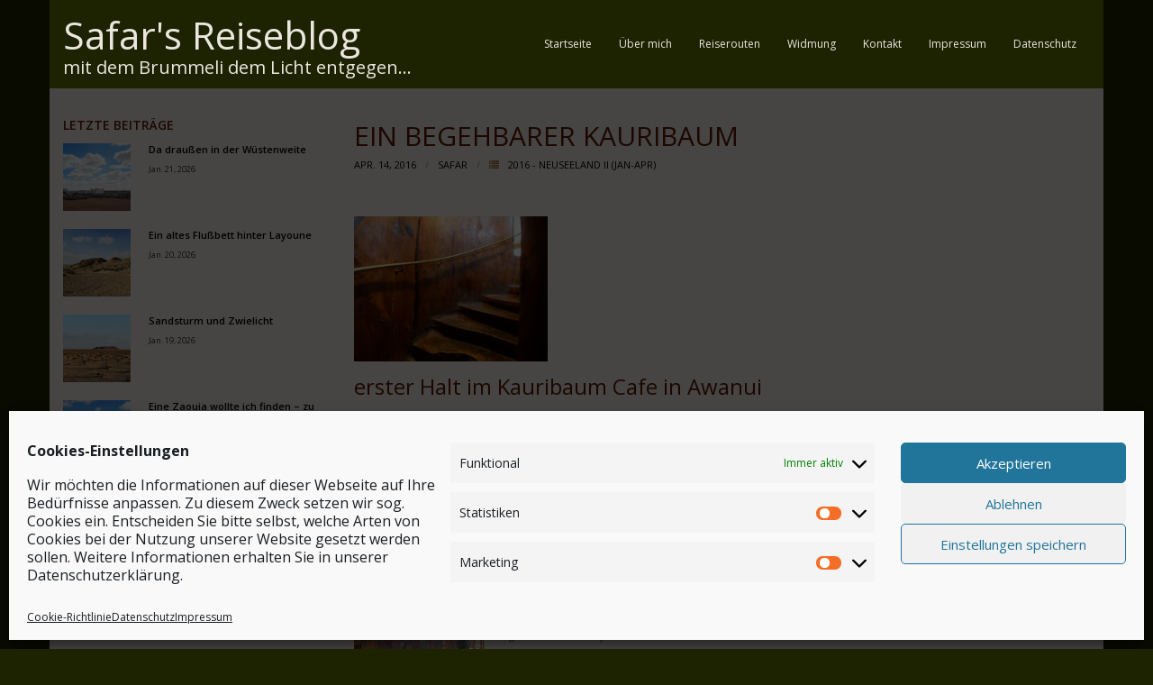

--- FILE ---
content_type: text/html; charset=UTF-8
request_url: https://safar-reiseblog.de/ein-begehbarer-kauribaum/
body_size: 104103
content:
<!DOCTYPE html>

<html lang="de">
<head>
<meta charset="UTF-8" />
<meta name="viewport" content="width=device-width" />
<link rel="profile" href="//gmpg.org/xfn/11" />
<link rel="pingback" href="https://safar-reiseblog.de/xmlrpc.php" />

<style id="jetpack-boost-critical-css">@media all{@font-face{font-family:FontAwesome;font-weight:400;font-style:normal}.fa{display:inline-block;font:normal normal normal 14px/1 FontAwesome;font-size:inherit;text-rendering:auto;-webkit-font-smoothing:antialiased;-moz-osx-font-smoothing:grayscale}.fa-times:before{content:""}.fa-list:before{content:""}}@media all{ul{box-sizing:border-box}.wp-block-spacer{clear:both}.entry-content{counter-reset:footnotes}.screen-reader-text{border:0;clip-path:inset(50%);height:1px;margin:-1px;overflow:hidden;padding:0;position:absolute;width:1px;word-wrap:normal!important}html :where(img[class*=wp-image-]){height:auto;max-width:100%}}@media all{#main{float:right;width:73%;display:block}#main-core{margin-left:30px}#sidebar{display:block;float:right;width:27%}#sidebar-core{margin-right:50px}}@media all{@media only screen and (max-width:1140px){#logo{margin-left:15px}}@media only screen and (max-width:768px){#header,#pre-header{position:static!important}#header-links,#header-sticky{display:none!important}#pre-header{padding:0 20px}#logo{float:none;position:static;text-align:left;margin:10px 0}#logo h1{margin:0;float:left}#header-core{display:table;width:100%;padding:20px;-webkit-box-sizing:border-box;-moz-box-sizing:border-box;-ms-box-sizing:border-box;-o-box-sizing:border-box;box-sizing:border-box}#header-nav,#logo{display:table-cell;vertical-align:middle}#header-nav{z-index:1;position:relative}#header-responsive{display:block;width:100%;background:#292929;padding:0 20px}#header-responsive ul{margin:0}#header-responsive li a{color:#aaa;display:block;border-bottom:1px dotted #505050;padding:10px 20px}.btn-navbar .icon-bar{display:block;width:20px;height:3px;margin:0 0 0 auto;background-color:#292929}.nav-collapse.collapse{position:relative;overflow:hidden;height:0}}@media only screen and (max-width:685px){#sidebar{display:none!important}#main-core{margin-left:0!important}#main{width:100%!important}#main-core{margin:0!important}}@media only screen and (max-width:568px){.thinkup_widget_categories li span{float:none;padding-left:5px}}}@media all{.nav-collapse.collapse{height:auto;overflow:visible}.btn-navbar .icon-bar+.icon-bar{margin-top:3px}.collapse{position:relative;height:0;overflow:hidden}@-ms-viewport{width:device-width}@media (max-width:767px){body{padding-left:20px;padding-right:20px}}@media (max-width:480px){.nav-collapse{-webkit-transform:translate3d(0,0,0)}input[type=checkbox]{border:1px solid #ccc}}@media (min-width:768px) and (max-width:979px){input{margin-left:0}}@media (min-width:1200px){input{margin-left:0}}}@media all{.screen-reader-text{clip:rect(1px,1px,1px,1px);position:absolute!important;height:1px;width:1px;overflow:hidden}a,body,div,h1,h2,h3,h4,html,label,li,p,span,strong,ul{border:0;font-family:inherit;font-size:100%;font-style:inherit;font-weight:inherit;margin:0;outline:0;padding:0;vertical-align:baseline}html{font-size:62.5%;overflow-y:scroll;-webkit-text-size-adjust:100%;-ms-text-size-adjust:100%}body{background:#fff}article,aside,details,header{display:block}ul{list-style:none}a img{border:0}.clearboth{width:100%;clear:both;display:block}body,button,input{color:#3d3d3d;font-family:Open Sans,Helvetica,Arial;font-size:12px;line-height:1.8;word-wrap:break-word}body{background:#fff}#body-core{background:#fff;min-width:320px}h1,h2,h3,h4{color:#5b1801;clear:both;margin:0 0 .8em;font-family:Open Sans,Helvetica,Arial;line-height:1.5}h1{font-size:28px}h2{font-size:24px}h3{font-size:20px}h4{font-size:16px}p{margin-bottom:20px}ul{margin:0 0 20px 20px}ul{list-style:disc}strong{font-weight:700}i{font-style:italic}button,input{font-size:100%;margin:0;-webkit-box-sizing:border-box;-moz-box-sizing:border-box;-ms-box-sizing:border-box;-o-box-sizing:border-box;box-sizing:border-box;vertical-align:baseline}button,input{line-height:inherit}button{-webkit-appearance:button;padding:10px 24px}input[type=checkbox]{padding:0}a{color:#8c4f11;text-decoration:none;outline:0 none}a{text-decoration:none}.alignleft{display:inline;float:left;margin-right:20px;margin-bottom:10px}#content-core,#header-core,#header-sticky-core,#pre-header-core{display:block;max-width:1140px;margin:0 auto}#content,.main-navigation,.site-description,.site-title{margin:0 auto}#content{clear:both;margin:0;padding:30px 10px}body.layout-boxed #body-core{max-width:1170px;display:block;margin:0 auto}body.layout-boxed #header,body.layout-boxed #header-sticky,body.layout-boxed #pre-header{max-width:1170px}.entry-content img{display:block}img{max-width:100%;height:auto}.site-description{color:#ebe7e0;font-size:20px;line-height:13px}#logo,#logo-sticky{float:left;margin-top:20px}#logo h1,#logo-sticky h1{color:#ebe7e0;font-size:42px;line-height:1.4;font-weight:400;margin-top:-10px}#logo-sticky{margin-top:10px}#logo-sticky h1{font-size:15px}#logo-sticky .site-description{display:none}#site-header{line-header:1.5;position:relative;z-index:99999}#pre-header{position:relative;background:#e7e7e7;-webkit-box-sizing:border-box;-moz-box-sizing:border-box;-ms-box-sizing:border-box;-o-box-sizing:border-box;box-sizing:border-box}#pre-header-core{display:table;width:100%}#header,#header-sticky{position:relative;font-size:12px;background:#fff;border-bottom:1px solid #e3e3e3;padding:0;z-index:99999;-webkit-box-sizing:border-box;-moz-box-sizing:border-box;-ms-box-sizing:border-box;-o-box-sizing:border-box;box-sizing:border-box}#header-core,#header-sticky-core{position:relative}#header-links,#header-sticky-links{float:right}#header-links-inner,#header-sticky-links-inner{float:right}#header .header-links li,#header-sticky .header-links li{float:left}#header .header-links>ul>li a,#header-sticky .header-links>ul>li a{font-size:12px;color:#5b1801;padding:38px 15px}#header .header-links li a,#header-sticky .header-links li a{display:block;padding:8px 14px;margin:0}.main-navigation:after{clear:both;content:"";display:block}.main-navigation ul{list-style:none;margin:0;padding-left:0}#header-sticky{visibility:hidden;position:fixed;top:0;width:100%;z-index:999999;-webkit-transform:translateY(-100%);-moz-transform:translateY(-100%);-ms-transform:translateY(-100%);-o-transform:translateY(-100%);transform:translateY(-100%)}#header-sticky .header-links>ul>li a{padding:20px 15px}#header-links-inner{display:table}#header-links-inner>.menu,#header-sticky-links-inner>.menu{display:table-cell;vertical-align:middle}#header-responsive{display:none;overflow:hidden;-webkit-box-sizing:border-box;-moz-box-sizing:border-box;-ms-box-sizing:border-box;-o-box-sizing:border-box;box-sizing:border-box}button{color:#fff;text-align:center;background:#8c4f11;border:none;-webkit-border-radius:2px;-moz-border-radius:2px;-ms-border-radius:2px;-o-border-radius:2px;border-radius:2px}#content-core:after,#content-core:before,#header-core:after,#header-core:before,#main-core:after,#main-core:before,.entry-meta:after,.entry-meta:before,.recent-posts:after,.recent-posts:before,.thinkup_widget_categories a:after,.thinkup_widget_categories a:before{content:"";display:table}#content-core:after,#header-core:after,#main-core:after,.entry-meta:after,.recent-posts:after,.thinkup_widget_categories a:after{clear:both}#sidebar .widget{margin-bottom:20px;font-size:11px}#sidebar h3.widget-title{display:inline-block;position:relative;font-size:14px;font-weight:600;text-transform:uppercase;margin-bottom:10px}.widget{line-height:1.8}.widget a{color:inherit}.widget ul{margin:0}.widget li{list-style:none}.widget li a{padding:4px 0;display:inline-block}.widget li>a:before{display:inline-block;float:left;color:#202020;font-family:FontAwesome;content:"";margin-right:10px}.thinkup_widget_categories{list-style:none}.thinkup_widget_categories ul{list-style:none;margin:0}.thinkup_widget_categories li a{display:block!important;padding:0!important}.thinkup_widget_categories li span{float:left;display:inline-block}#sidebar .thinkup_widget_categories li{padding:3px 0}.recent-posts .image{margin-bottom:0;position:relative;float:left}.recent-posts .main{position:relative;margin-left:95px;-webkit-box-sizing:border-box;-moz-box-sizing:border-box;-ms-box-sizing:border-box;-o-box-sizing:border-box;box-sizing:border-box}.recent-posts{clear:both}.recent-posts a,.recent-posts img{display:block}.recent-posts a.title{font-weight:600;line-height:1.3;margin-bottom:7px}.recent-posts img{max-width:75px}.recent-posts .date{font-size:smaller;opacity:.8}.recent-posts{padding-bottom:20px}#sidebar .recent-posts a .image-overlay{background-color:#8c4f11;opacity:0;position:absolute;top:0;left:0;width:100%;height:100%;max-width:75px;max-height:75px}#sidebar .recent-posts a .image-overlay:before{display:block;position:relative;top:3px;font-family:FontAwesome;content:"";color:#fff;font-size:18px;text-align:center;width:75px;height:75px;line-height:75px}.entry-meta{font-size:11px}.entry-meta>span{display:inline-block;margin:0 5px 5px 0}.single .entry-header{margin-bottom:20px;border-bottom:3px solid #e7e7e7}.single .post-title{font-size:30px;text-transform:uppercase;margin:0}.single .entry-meta{margin-bottom:20px}.single .entry-meta,.single .entry-meta a{color:inherit}.single .entry-meta>span{margin-right:10px;text-transform:uppercase}.single .entry-meta>span:before{color:#999;content:"/";margin-right:10px}.single .entry-meta>span:first-child:before{content:"";margin:0}.single .entry-meta i{opacity:.8;padding-right:10px}.single .entry-content{margin-bottom:30px}.wrap-safari{display:block;height:100%;max-width:1140px;margin:0 auto}}</style><meta name='robots' content='index, follow, max-image-preview:large, max-snippet:-1, max-video-preview:-1' />
	<style>img:is([sizes="auto" i], [sizes^="auto," i]) { contain-intrinsic-size: 3000px 1500px }</style>
	
	<!-- This site is optimized with the Yoast SEO plugin v26.0 - https://yoast.com/wordpress/plugins/seo/ -->
	<title>Ein begehbarer Kauribaum - Safar&#039;s Reiseblog</title>
	<meta name="description" content="erster Halt im Kauribaum Cafe in Awanui ...in einem 5000 Jahre alten Kauribaum hat ein findiger Künstler eine Treppe heineingebaut .... ein begehbarer Kauri" />
	<link rel="canonical" href="https://safar-reiseblog.de/ein-begehbarer-kauribaum/" />
	<meta property="og:locale" content="de_DE" />
	<meta property="og:type" content="article" />
	<meta property="og:title" content="Ein begehbarer Kauribaum - Safar&#039;s Reiseblog" />
	<meta property="og:description" content="erster Halt im Kauribaum Cafe in Awanui ...in einem 5000 Jahre alten Kauribaum hat ein findiger Künstler eine Treppe heineingebaut .... ein begehbarer Kauri" />
	<meta property="og:url" content="https://safar-reiseblog.de/ein-begehbarer-kauribaum/" />
	<meta property="og:site_name" content="Safar&#039;s Reiseblog" />
	<meta property="article:published_time" content="2016-04-14T20:56:09+00:00" />
	<meta property="og:image" content="https://safar-reiseblog.de/wp-content/uploads/2016/04/P1110415.jpg" />
	<meta property="og:image:width" content="800" />
	<meta property="og:image:height" content="600" />
	<meta property="og:image:type" content="image/jpeg" />
	<meta name="author" content="Safar" />
	<meta name="twitter:label1" content="Verfasst von" />
	<meta name="twitter:data1" content="Safar" />
	<meta name="twitter:label2" content="Geschätzte Lesezeit" />
	<meta name="twitter:data2" content="2 Minuten" />
	<script data-jetpack-boost="ignore" type="application/ld+json" class="yoast-schema-graph">{"@context":"https://schema.org","@graph":[{"@type":"WebPage","@id":"https://safar-reiseblog.de/ein-begehbarer-kauribaum/","url":"https://safar-reiseblog.de/ein-begehbarer-kauribaum/","name":"Ein begehbarer Kauribaum - Safar&#039;s Reiseblog","isPartOf":{"@id":"https://safar-reiseblog.de/#website"},"primaryImageOfPage":{"@id":"https://safar-reiseblog.de/ein-begehbarer-kauribaum/#primaryimage"},"image":{"@id":"https://safar-reiseblog.de/ein-begehbarer-kauribaum/#primaryimage"},"thumbnailUrl":"https://safar-reiseblog.de/wp-content/uploads/2016/04/P1110415.jpg","datePublished":"2016-04-14T20:56:09+00:00","author":{"@id":"https://safar-reiseblog.de/#/schema/person/b1afa82887db45bfd940b031f2d936da"},"description":"erster Halt im Kauribaum Cafe in Awanui ...in einem 5000 Jahre alten Kauribaum hat ein findiger Künstler eine Treppe heineingebaut .... ein begehbarer Kauri","breadcrumb":{"@id":"https://safar-reiseblog.de/ein-begehbarer-kauribaum/#breadcrumb"},"inLanguage":"de","potentialAction":[{"@type":"ReadAction","target":["https://safar-reiseblog.de/ein-begehbarer-kauribaum/"]}]},{"@type":"ImageObject","inLanguage":"de","@id":"https://safar-reiseblog.de/ein-begehbarer-kauribaum/#primaryimage","url":"https://safar-reiseblog.de/wp-content/uploads/2016/04/P1110415.jpg","contentUrl":"https://safar-reiseblog.de/wp-content/uploads/2016/04/P1110415.jpg","width":800,"height":600},{"@type":"BreadcrumbList","@id":"https://safar-reiseblog.de/ein-begehbarer-kauribaum/#breadcrumb","itemListElement":[{"@type":"ListItem","position":1,"name":"Home","item":"https://safar-reiseblog.de/"},{"@type":"ListItem","position":2,"name":"Ein begehbarer Kauribaum"}]},{"@type":"WebSite","@id":"https://safar-reiseblog.de/#website","url":"https://safar-reiseblog.de/","name":"Safar&#039;s Reiseblog","description":"mit dem Brummeli dem Licht entgegen...","potentialAction":[{"@type":"SearchAction","target":{"@type":"EntryPoint","urlTemplate":"https://safar-reiseblog.de/?s={search_term_string}"},"query-input":{"@type":"PropertyValueSpecification","valueRequired":true,"valueName":"search_term_string"}}],"inLanguage":"de"},{"@type":"Person","@id":"https://safar-reiseblog.de/#/schema/person/b1afa82887db45bfd940b031f2d936da","name":"Safar","image":{"@type":"ImageObject","inLanguage":"de","@id":"https://safar-reiseblog.de/#/schema/person/image/","url":"https://safar-reiseblog.de/wp-content/uploads/2024/10/cropped-20241019_174006-2-96x96.jpg","contentUrl":"https://safar-reiseblog.de/wp-content/uploads/2024/10/cropped-20241019_174006-2-96x96.jpg","caption":"Safar"},"sameAs":["https://safar-reiseblog.de"],"url":"https://safar-reiseblog.de/author/safar/"}]}</script>
	<!-- / Yoast SEO plugin. -->


<link rel='dns-prefetch' href='//dl.dropboxusercontent.com' />
<link rel='dns-prefetch' href='//fonts.googleapis.com' />
<link rel="alternate" type="application/rss+xml" title="Safar&#039;s Reiseblog &raquo; Feed" href="https://safar-reiseblog.de/feed/" />

<noscript><link rel='stylesheet' id='all-css-6e28da1505de83e543c4296be5f93aaa' href='https://safar-reiseblog.de/wp-content/boost-cache/static/8e8d43ad25.min.css' type='text/css' media='all' /></noscript><link rel='stylesheet' id='all-css-6e28da1505de83e543c4296be5f93aaa' href='https://safar-reiseblog.de/wp-content/boost-cache/static/8e8d43ad25.min.css' type='text/css' media="not all" data-media="all" onload="this.media=this.dataset.media; delete this.dataset.media; this.removeAttribute( 'onload' );" />
<style id='jqlb-overrides-inline-css'>

			#outerImageContainer {
				box-shadow: 0 0 4px 2px rgba(0,0,0,.2);
			}
			#imageContainer{
				padding: 6px;
			}
			#imageDataContainer {
				box-shadow: 0 -4px 0 0 #fff, 0 0 4px 2px rgba(0,0,0,.1);
				z-index: auto;
			}
			#prevArrow,
			#nextArrow{
				background-color: rgba(255,255,255,.7;
				color: #000000;
			}
</style>
<style id='wp-emoji-styles-inline-css'>

	img.wp-smiley, img.emoji {
		display: inline !important;
		border: none !important;
		box-shadow: none !important;
		height: 1em !important;
		width: 1em !important;
		margin: 0 0.07em !important;
		vertical-align: -0.1em !important;
		background: none !important;
		padding: 0 !important;
	}
</style>
<style id='classic-theme-styles-inline-css'>
/*! This file is auto-generated */
.wp-block-button__link{color:#fff;background-color:#32373c;border-radius:9999px;box-shadow:none;text-decoration:none;padding:calc(.667em + 2px) calc(1.333em + 2px);font-size:1.125em}.wp-block-file__button{background:#32373c;color:#fff;text-decoration:none}
</style>
<style id='global-styles-inline-css'>
:root{--wp--preset--aspect-ratio--square: 1;--wp--preset--aspect-ratio--4-3: 4/3;--wp--preset--aspect-ratio--3-4: 3/4;--wp--preset--aspect-ratio--3-2: 3/2;--wp--preset--aspect-ratio--2-3: 2/3;--wp--preset--aspect-ratio--16-9: 16/9;--wp--preset--aspect-ratio--9-16: 9/16;--wp--preset--color--black: #000000;--wp--preset--color--cyan-bluish-gray: #abb8c3;--wp--preset--color--white: #ffffff;--wp--preset--color--pale-pink: #f78da7;--wp--preset--color--vivid-red: #cf2e2e;--wp--preset--color--luminous-vivid-orange: #ff6900;--wp--preset--color--luminous-vivid-amber: #fcb900;--wp--preset--color--light-green-cyan: #7bdcb5;--wp--preset--color--vivid-green-cyan: #00d084;--wp--preset--color--pale-cyan-blue: #8ed1fc;--wp--preset--color--vivid-cyan-blue: #0693e3;--wp--preset--color--vivid-purple: #9b51e0;--wp--preset--gradient--vivid-cyan-blue-to-vivid-purple: linear-gradient(135deg,rgba(6,147,227,1) 0%,rgb(155,81,224) 100%);--wp--preset--gradient--light-green-cyan-to-vivid-green-cyan: linear-gradient(135deg,rgb(122,220,180) 0%,rgb(0,208,130) 100%);--wp--preset--gradient--luminous-vivid-amber-to-luminous-vivid-orange: linear-gradient(135deg,rgba(252,185,0,1) 0%,rgba(255,105,0,1) 100%);--wp--preset--gradient--luminous-vivid-orange-to-vivid-red: linear-gradient(135deg,rgba(255,105,0,1) 0%,rgb(207,46,46) 100%);--wp--preset--gradient--very-light-gray-to-cyan-bluish-gray: linear-gradient(135deg,rgb(238,238,238) 0%,rgb(169,184,195) 100%);--wp--preset--gradient--cool-to-warm-spectrum: linear-gradient(135deg,rgb(74,234,220) 0%,rgb(151,120,209) 20%,rgb(207,42,186) 40%,rgb(238,44,130) 60%,rgb(251,105,98) 80%,rgb(254,248,76) 100%);--wp--preset--gradient--blush-light-purple: linear-gradient(135deg,rgb(255,206,236) 0%,rgb(152,150,240) 100%);--wp--preset--gradient--blush-bordeaux: linear-gradient(135deg,rgb(254,205,165) 0%,rgb(254,45,45) 50%,rgb(107,0,62) 100%);--wp--preset--gradient--luminous-dusk: linear-gradient(135deg,rgb(255,203,112) 0%,rgb(199,81,192) 50%,rgb(65,88,208) 100%);--wp--preset--gradient--pale-ocean: linear-gradient(135deg,rgb(255,245,203) 0%,rgb(182,227,212) 50%,rgb(51,167,181) 100%);--wp--preset--gradient--electric-grass: linear-gradient(135deg,rgb(202,248,128) 0%,rgb(113,206,126) 100%);--wp--preset--gradient--midnight: linear-gradient(135deg,rgb(2,3,129) 0%,rgb(40,116,252) 100%);--wp--preset--font-size--small: 13px;--wp--preset--font-size--medium: 20px;--wp--preset--font-size--large: 36px;--wp--preset--font-size--x-large: 42px;--wp--preset--spacing--20: 0.44rem;--wp--preset--spacing--30: 0.67rem;--wp--preset--spacing--40: 1rem;--wp--preset--spacing--50: 1.5rem;--wp--preset--spacing--60: 2.25rem;--wp--preset--spacing--70: 3.38rem;--wp--preset--spacing--80: 5.06rem;--wp--preset--shadow--natural: 6px 6px 9px rgba(0, 0, 0, 0.2);--wp--preset--shadow--deep: 12px 12px 50px rgba(0, 0, 0, 0.4);--wp--preset--shadow--sharp: 6px 6px 0px rgba(0, 0, 0, 0.2);--wp--preset--shadow--outlined: 6px 6px 0px -3px rgba(255, 255, 255, 1), 6px 6px rgba(0, 0, 0, 1);--wp--preset--shadow--crisp: 6px 6px 0px rgba(0, 0, 0, 1);}:where(.is-layout-flex){gap: 0.5em;}:where(.is-layout-grid){gap: 0.5em;}body .is-layout-flex{display: flex;}.is-layout-flex{flex-wrap: wrap;align-items: center;}.is-layout-flex > :is(*, div){margin: 0;}body .is-layout-grid{display: grid;}.is-layout-grid > :is(*, div){margin: 0;}:where(.wp-block-columns.is-layout-flex){gap: 2em;}:where(.wp-block-columns.is-layout-grid){gap: 2em;}:where(.wp-block-post-template.is-layout-flex){gap: 1.25em;}:where(.wp-block-post-template.is-layout-grid){gap: 1.25em;}.has-black-color{color: var(--wp--preset--color--black) !important;}.has-cyan-bluish-gray-color{color: var(--wp--preset--color--cyan-bluish-gray) !important;}.has-white-color{color: var(--wp--preset--color--white) !important;}.has-pale-pink-color{color: var(--wp--preset--color--pale-pink) !important;}.has-vivid-red-color{color: var(--wp--preset--color--vivid-red) !important;}.has-luminous-vivid-orange-color{color: var(--wp--preset--color--luminous-vivid-orange) !important;}.has-luminous-vivid-amber-color{color: var(--wp--preset--color--luminous-vivid-amber) !important;}.has-light-green-cyan-color{color: var(--wp--preset--color--light-green-cyan) !important;}.has-vivid-green-cyan-color{color: var(--wp--preset--color--vivid-green-cyan) !important;}.has-pale-cyan-blue-color{color: var(--wp--preset--color--pale-cyan-blue) !important;}.has-vivid-cyan-blue-color{color: var(--wp--preset--color--vivid-cyan-blue) !important;}.has-vivid-purple-color{color: var(--wp--preset--color--vivid-purple) !important;}.has-black-background-color{background-color: var(--wp--preset--color--black) !important;}.has-cyan-bluish-gray-background-color{background-color: var(--wp--preset--color--cyan-bluish-gray) !important;}.has-white-background-color{background-color: var(--wp--preset--color--white) !important;}.has-pale-pink-background-color{background-color: var(--wp--preset--color--pale-pink) !important;}.has-vivid-red-background-color{background-color: var(--wp--preset--color--vivid-red) !important;}.has-luminous-vivid-orange-background-color{background-color: var(--wp--preset--color--luminous-vivid-orange) !important;}.has-luminous-vivid-amber-background-color{background-color: var(--wp--preset--color--luminous-vivid-amber) !important;}.has-light-green-cyan-background-color{background-color: var(--wp--preset--color--light-green-cyan) !important;}.has-vivid-green-cyan-background-color{background-color: var(--wp--preset--color--vivid-green-cyan) !important;}.has-pale-cyan-blue-background-color{background-color: var(--wp--preset--color--pale-cyan-blue) !important;}.has-vivid-cyan-blue-background-color{background-color: var(--wp--preset--color--vivid-cyan-blue) !important;}.has-vivid-purple-background-color{background-color: var(--wp--preset--color--vivid-purple) !important;}.has-black-border-color{border-color: var(--wp--preset--color--black) !important;}.has-cyan-bluish-gray-border-color{border-color: var(--wp--preset--color--cyan-bluish-gray) !important;}.has-white-border-color{border-color: var(--wp--preset--color--white) !important;}.has-pale-pink-border-color{border-color: var(--wp--preset--color--pale-pink) !important;}.has-vivid-red-border-color{border-color: var(--wp--preset--color--vivid-red) !important;}.has-luminous-vivid-orange-border-color{border-color: var(--wp--preset--color--luminous-vivid-orange) !important;}.has-luminous-vivid-amber-border-color{border-color: var(--wp--preset--color--luminous-vivid-amber) !important;}.has-light-green-cyan-border-color{border-color: var(--wp--preset--color--light-green-cyan) !important;}.has-vivid-green-cyan-border-color{border-color: var(--wp--preset--color--vivid-green-cyan) !important;}.has-pale-cyan-blue-border-color{border-color: var(--wp--preset--color--pale-cyan-blue) !important;}.has-vivid-cyan-blue-border-color{border-color: var(--wp--preset--color--vivid-cyan-blue) !important;}.has-vivid-purple-border-color{border-color: var(--wp--preset--color--vivid-purple) !important;}.has-vivid-cyan-blue-to-vivid-purple-gradient-background{background: var(--wp--preset--gradient--vivid-cyan-blue-to-vivid-purple) !important;}.has-light-green-cyan-to-vivid-green-cyan-gradient-background{background: var(--wp--preset--gradient--light-green-cyan-to-vivid-green-cyan) !important;}.has-luminous-vivid-amber-to-luminous-vivid-orange-gradient-background{background: var(--wp--preset--gradient--luminous-vivid-amber-to-luminous-vivid-orange) !important;}.has-luminous-vivid-orange-to-vivid-red-gradient-background{background: var(--wp--preset--gradient--luminous-vivid-orange-to-vivid-red) !important;}.has-very-light-gray-to-cyan-bluish-gray-gradient-background{background: var(--wp--preset--gradient--very-light-gray-to-cyan-bluish-gray) !important;}.has-cool-to-warm-spectrum-gradient-background{background: var(--wp--preset--gradient--cool-to-warm-spectrum) !important;}.has-blush-light-purple-gradient-background{background: var(--wp--preset--gradient--blush-light-purple) !important;}.has-blush-bordeaux-gradient-background{background: var(--wp--preset--gradient--blush-bordeaux) !important;}.has-luminous-dusk-gradient-background{background: var(--wp--preset--gradient--luminous-dusk) !important;}.has-pale-ocean-gradient-background{background: var(--wp--preset--gradient--pale-ocean) !important;}.has-electric-grass-gradient-background{background: var(--wp--preset--gradient--electric-grass) !important;}.has-midnight-gradient-background{background: var(--wp--preset--gradient--midnight) !important;}.has-small-font-size{font-size: var(--wp--preset--font-size--small) !important;}.has-medium-font-size{font-size: var(--wp--preset--font-size--medium) !important;}.has-large-font-size{font-size: var(--wp--preset--font-size--large) !important;}.has-x-large-font-size{font-size: var(--wp--preset--font-size--x-large) !important;}
:where(.wp-block-post-template.is-layout-flex){gap: 1.25em;}:where(.wp-block-post-template.is-layout-grid){gap: 1.25em;}
:where(.wp-block-columns.is-layout-flex){gap: 2em;}:where(.wp-block-columns.is-layout-grid){gap: 2em;}
:root :where(.wp-block-pullquote){font-size: 1.5em;line-height: 1.6;}
</style>
<noscript><link rel='stylesheet' id='thinkup-google-fonts-css' href='//fonts.googleapis.com/css?family=Open+Sans%3A300%2C400%2C600%2C700&#038;subset=latin%2Clatin-ext' media='all' />
</noscript><link rel='stylesheet' id='thinkup-google-fonts-css' href='//fonts.googleapis.com/css?family=Open+Sans%3A300%2C400%2C600%2C700&#038;subset=latin%2Clatin-ext' media="not all" data-media="all" onload="this.media=this.dataset.media; delete this.dataset.media; this.removeAttribute( 'onload' );" />
<noscript><link rel='stylesheet' id='dashicons-css' href='https://safar-reiseblog.de/wp-includes/css/dashicons.min.css?ver=6.8.3' media='all' />
</noscript><link rel='stylesheet' id='dashicons-css' href='https://safar-reiseblog.de/wp-includes/css/dashicons.min.css?ver=6.8.3' media="not all" data-media="all" onload="this.media=this.dataset.media; delete this.dataset.media; this.removeAttribute( 'onload' );" />



<link rel="https://api.w.org/" href="https://safar-reiseblog.de/wp-json/" /><link rel="alternate" title="JSON" type="application/json" href="https://safar-reiseblog.de/wp-json/wp/v2/posts/7538" /><link rel="EditURI" type="application/rsd+xml" title="RSD" href="https://safar-reiseblog.de/xmlrpc.php?rsd" />
<meta name="generator" content="WordPress 6.8.3" />
<link rel='shortlink' href='https://safar-reiseblog.de/?p=7538' />
<link rel="alternate" title="oEmbed (JSON)" type="application/json+oembed" href="https://safar-reiseblog.de/wp-json/oembed/1.0/embed?url=https%3A%2F%2Fsafar-reiseblog.de%2Fein-begehbarer-kauribaum%2F" />
<link rel="alternate" title="oEmbed (XML)" type="text/xml+oembed" href="https://safar-reiseblog.de/wp-json/oembed/1.0/embed?url=https%3A%2F%2Fsafar-reiseblog.de%2Fein-begehbarer-kauribaum%2F&#038;format=xml" />
			<style>.cmplz-hidden {
					display: none !important;
				}</style><style type="text/css">
#content, #content button, #content input, #content select, #content textarea { font-size:13px}
#introaction-core, #introaction-core button, #introaction-core input, #introaction-core select, #introaction-core textarea { font-size:13px}
#outroaction-core, #outroaction-core button, #outroaction-core input, #outroaction-core select, #outroaction-core textarea { font-size:13px}
</style><style>#body-core {background: #ebe7e0;}#introaction-core h1, #introaction-core h2, #introaction-core h3, #introaction-core h4, #introaction-core h5, #introaction-core h6,#outroaction-core h1, #outroaction-core h2, #outroaction-core h3, #outroaction-core h4, #outroaction-core h5, #outroaction-core h6,#content h1, #content h2, #content h3, #content h4, #content h5, #content h6 {color: #5b1801;}body,button,input,select,textarea,.action-teaser {color: #8c4f11;}#content a {color: #000000;}#content a:hover {color: #ffffff;}#header,#header-sticky {background: #1d2300;border-bottom-color: #1d2300 !important;}#header .menu > li > a span,#header-sticky .menu > li > a span {border-color: #1d2300;}.header-style2 #header-links {background: #1d2300;border-color: #1d2300 !important;}.header-style2 #header .header-links > ul > li > a {border-color: #1d2300;}#header .menu > li.menu-hover > a,#header .menu > li.current_page_item > a,#header .menu > li.current-menu-ancestor > a,#header .menu > li > a:hover,#header-sticky .menu > li.menu-hover > a,#header-sticky .menu > li.current_page_item > a,#header-sticky .menu > li.current-menu-ancestor > a,#header-sticky .menu > li > a:hover {background: #344400;}#header .header-links > ul > li a,#header-sticky .header-links > ul > li a {color: #ebe7e0;}.header-style2 #header .menu > li.menu-hover > a,.header-style2 #header .menu > li.current_page_item > a,.header-style2 #header .menu > li.current-menu-ancestor > a,.header-style2 #header .menu > li > a:hover {	border-color: #ffffff;}#header .menu > li.menu-hover > a,#header .menu > li.current_page_item > a,#header .menu > li.current-menu-ancestor > a,#header .menu > li > a:hover,#header-sticky .menu > li.menu-hover > a,#header-sticky .menu > li.current_page_item > a,#header-sticky .menu > li.current-menu-ancestor > a,#header-sticky .menu > li > a:hover {color: #ffffff;}#header .menu > li.menu-hover > a span,#header .menu > li.current_page_item > a span,#header .menu > li.current-menu-ancestor > a span,#header .menu > li > a:hover span,#header-sticky .menu > li.menu-hover > a span,#header-sticky .menu > li.current_page_item > a span,#header-sticky .menu > li.current-menu-ancestor > a span,#header-sticky .menu > li > a:hover span {	border-color: #ffffff;}#header .header-links .sub-menu,#header-sticky .header-links .sub-menu {background: #FFFFFF;}#header .header-links .sub-menu li:hover,#header .header-links .sub-menu .current-menu-item,#header-sticky .header-links .sub-menu li:hover,#header-sticky .header-links .sub-menu .current-menu-item {background: #FFFFFF;}#header .header-links .header-thinkupmega > .sub-menu > li:hover,#header-sticky .header-links .header-thinkupmega > .sub-menu > li:hover {background: inherit;}#header .header-links .sub-menu a,#header-sticky .header-links .sub-menu a {color: #FFFFFF;}#header .header-links .sub-menu a:hover,#header .header-links .sub-menu .current-menu-item a,#header-sticky .header-links .sub-menu a:hover,#header-sticky .header-links .sub-menu .current-menu-item a {color: #FFFFFF;}#header .header-links .sub-menu,#header .header-links .sub-menu li,#header-sticky .header-links .sub-menu,#header-sticky .header-links .sub-menu li {border-color: #FFFFFF;}.header-style2 #header .header-links .sub-menu {border-color: #FFFFFF;}#footer {background: #ebe7e0;border: none;}#footer-core h3 {color: #5b1801;}#footer-core h3 span {border-color: #5b1801;}#footer-core,#footer-core p {color: #8c4f11 !important;}#footer-core a {color: #000000 !important;}#footer-core a:hover {color: #ffffff !important;}#sub-footer {background: #1d2300;border-color: #1d2300;}#sub-footer-core {color: #FFFFFF;}#sub-footer-core a {color: #FFFFFF;}#sub-footer-core a:hover {color: #5b1801;}</style><link rel="icon" href="https://safar-reiseblog.de/wp-content/uploads/2021/11/cropped-favicon-150x150.jpg" sizes="32x32" />
<link rel="icon" href="https://safar-reiseblog.de/wp-content/uploads/2021/11/cropped-favicon.jpg" sizes="192x192" />
<link rel="apple-touch-icon" href="https://safar-reiseblog.de/wp-content/uploads/2021/11/cropped-favicon.jpg" />
<meta name="msapplication-TileImage" content="https://safar-reiseblog.de/wp-content/uploads/2021/11/cropped-favicon.jpg" />
		<style type="text/css" id="wp-custom-css">
			/* -> Anpassung "Drei-Strich-Menü" für Tablets, Smartphones */
@media screen and (max-width: 768px) {
.btn-navbar .icon-bar {
    display: block;
    width: 20px;
    height: 3px;
    margin: 0 0 0 auto;
    background-color: #ebe7e0;
}
	}

/* -> Anpassung Abstand der Sidebar-Widget-Abstände untereinander */
#sidebar .widget { 
	margin-bottom: 20px;							
	font-size: 11px;
}

/* -> Anpassung Überschriften der Sidebar-Widgets */
#sidebar h3.widget-title {
	display: inline-block;
	position: relative;
	font-size: 14px;
	font-weight: 600;
	text-transform: uppercase;
	margin-bottom: 10px;	
	}	

/* -> Anpassung Zeilenabstände der Sidebar-Widgets */
#sidebar .thinkup_widget_categories li { padding: 3px 0; }

/* -> AKTUELL KEINE AHNUNG... :) */
.blog-icon i:hover {
	background: #fff;
}

/* -> Anpassung Blog Überschriften */
.site-description {
	color: #ebe7e0;									
	font-size: 20px;								
	line-height: 13px;
}
#logo h1,
#logo-sticky h1 {
	color: #ebe7e0;									
	font-size: 42px;								
	line-height: 1.4;
	font-weight: normal;						
	margin-top: -10px;							
}

/* -> Anpassung Abstände Footer-Widgets */
#footer .widget {
    margin-bottom: 0px;
}
#footer-core h3 {
    margin-bottom: 10px;
}

/* -> Anpassung Footer-Widget Beitragsarchiv */
#footer-core input[type=text], #footer-core input[type=email], #footer-core input[type=password], #footer-core select, #footer-core textarea {
    color: #8c4f11;
    background: #fff;
    border: 1px solid #949494;
}

/* -> Anpassung Footer-Widget Beitragskalender */
#footer table, #footer th, #footer td {
    border-color: #949494;
}
.wp-block-calendar table caption, .wp-block-calendar table tbody {
    color: #8c4f11;
    font-size: 12px;
    font-style: normal;
}

/* -> Anpassung Sidebar Abstand rechts zum Text */

.layout-sidebar-left #sidebar-core {
    margin-right: 5px;
}

/* -> Anpassung Blogseite Abstand links zur Sidebar */
.layout-sidebar-left #main-core {
    margin-left: 15px;
}

/* -> Anpassung Lightbox Abstand oben */
#lightbox {
    top: 53% !important;
}

/* -> Anpassung Buttonfarbe "Suche" */
.themebutton, button, html input[type="button"], input[type="reset"], input[type="submit"] {
    background: #ffffff;
}

/* -> Anpassung Thumbnailfarbe Sidebar */
#sidebar .popular-posts a .image-overlay, #sidebar .recent-comments a .image-overlay, #sidebar .recent-posts a .image-overlay {
    background-color: #8c4f11;
}

/* -> Anpassung Hover on Link Sidebar */
#content a:hover {
    color: #8c4f11;
}

/* -> Anpassung Abstände Footer Wigdets */
#footer {
    padding: 0px 10px 5px;
}

/* -> Anpassung Abstände "Hallo lieber Besucher,..." */
#content h1, #content h2
 {
	 margin: 0 0 .1em;
}

/* -> Anpassung Abstände Beitragsbilder nebeneinander */
.alignleft {
	margin-right: 13px;align-content
}		</style>
		</head>

<body data-cmplz=1 class="wp-singular post-template-default single single-post postid-7538 single-format-standard wp-theme-Renden_Pro layout-sidebar-left layout-responsive layout-boxed header-style1 header-sticky testimonial-style1" style="background: #1d2300;">
<div id="body-core" class="hfeed site">

	<header>
	<div id="site-header">

			
		<div id="pre-header">
		<div class="wrap-safari">
		<div id="pre-header-core" class="main-navigation">
  
			
			
		</div>
		</div>
		</div>
		<!-- #pre-header -->

				<div id="header">
		<div id="header-core">

			<div id="logo">
			<a rel="home" href="https://safar-reiseblog.de/"><h1 rel="home" class="site-title" title="Safar&#039;s Reiseblog">Safar&#039;s Reiseblog</h1><h2 class="site-description" title="mit dem Brummeli dem Licht entgegen&#8230;">mit dem Brummeli dem Licht entgegen...</h2></a>			</div>

			<div id="header-links" class="main-navigation">
			<div id="header-links-inner" class="header-links">

				<ul id="menu-menue1" class="menu"><li id="menu-item-38" class="menu-item menu-item-type-post_type menu-item-object-page menu-item-home"><a href="https://safar-reiseblog.de/"><span>Startseite</span></a></li>
<li id="menu-item-37" class="menu-item menu-item-type-post_type menu-item-object-page"><a href="https://safar-reiseblog.de/ueber-mich/"><span>Über mich</span></a></li>
<li id="menu-item-262" class="menu-item menu-item-type-taxonomy menu-item-object-category"><a href="https://safar-reiseblog.de/reise/reiserouten/"><span>Reiserouten</span></a></li>
<li id="menu-item-134" class="menu-item menu-item-type-post_type menu-item-object-page"><a href="https://safar-reiseblog.de/widmung/"><span>Widmung</span></a></li>
<li id="menu-item-133" class="menu-item menu-item-type-post_type menu-item-object-page"><a href="https://safar-reiseblog.de/kontakt/"><span>Kontakt</span></a></li>
<li id="menu-item-132" class="menu-item menu-item-type-post_type menu-item-object-page"><a href="https://safar-reiseblog.de/impressum/"><span>Impressum</span></a></li>
<li id="menu-item-14474" class="menu-item menu-item-type-post_type menu-item-object-page menu-item-privacy-policy"><a href="https://safar-reiseblog.de/impressum/datenschutz/"><span>Datenschutz</span></a></li>
</ul>				
							</div>
			</div>
			<!-- #header-links .main-navigation -->

			<div id="header-nav"><a class="btn-navbar" data-toggle="collapse" data-target=".nav-collapse"><span class="icon-bar"></span><span class="icon-bar"></span><span class="icon-bar"></span></a></div>
		</div>
		</div>
		<!-- #header -->

		<div id="header-responsive"><div id="header-responsive-inner" class="responsive-links nav-collapse collapse"><ul id="menu-menue1-1" class=""><li id="res-menu-item-38" class="menu-item menu-item-type-post_type menu-item-object-page menu-item-home"><a href="https://safar-reiseblog.de/"><span>Startseite</span></a></li>
<li id="res-menu-item-37" class="menu-item menu-item-type-post_type menu-item-object-page"><a href="https://safar-reiseblog.de/ueber-mich/"><span>Über mich</span></a></li>
<li id="res-menu-item-262" class="menu-item menu-item-type-taxonomy menu-item-object-category"><a href="https://safar-reiseblog.de/reise/reiserouten/"><span>Reiserouten</span></a></li>
<li id="res-menu-item-134" class="menu-item menu-item-type-post_type menu-item-object-page"><a href="https://safar-reiseblog.de/widmung/"><span>Widmung</span></a></li>
<li id="res-menu-item-133" class="menu-item menu-item-type-post_type menu-item-object-page"><a href="https://safar-reiseblog.de/kontakt/"><span>Kontakt</span></a></li>
<li id="res-menu-item-132" class="menu-item menu-item-type-post_type menu-item-object-page"><a href="https://safar-reiseblog.de/impressum/"><span>Impressum</span></a></li>
<li id="res-menu-item-14474" class="menu-item menu-item-type-post_type menu-item-object-page menu-item-privacy-policy"><a href="https://safar-reiseblog.de/impressum/datenschutz/"><span>Datenschutz</span></a></li>
</ul></div></div>
				<div id="header-sticky">
		<div id="header-sticky-core">

			<div id="logo-sticky">
			<a rel="home" href="https://safar-reiseblog.de/"><h1 rel="home" class="site-title" title="Safar&#039;s Reiseblog">Safar&#039;s Reiseblog</h1><h2 class="site-description" title="mit dem Brummeli dem Licht entgegen&#8230;">mit dem Brummeli dem Licht entgegen...</h2></a>			</div>

			<div id="header-sticky-links" class="main-navigation">
			<div id="header-sticky-links-inner" class="header-links">

				<ul id="menu-menue1-2" class="menu"><li id="menu-item-38" class="menu-item menu-item-type-post_type menu-item-object-page menu-item-home"><a href="https://safar-reiseblog.de/"><span>Startseite</span></a></li>
<li id="menu-item-37" class="menu-item menu-item-type-post_type menu-item-object-page"><a href="https://safar-reiseblog.de/ueber-mich/"><span>Über mich</span></a></li>
<li id="menu-item-262" class="menu-item menu-item-type-taxonomy menu-item-object-category"><a href="https://safar-reiseblog.de/reise/reiserouten/"><span>Reiserouten</span></a></li>
<li id="menu-item-134" class="menu-item menu-item-type-post_type menu-item-object-page"><a href="https://safar-reiseblog.de/widmung/"><span>Widmung</span></a></li>
<li id="menu-item-133" class="menu-item menu-item-type-post_type menu-item-object-page"><a href="https://safar-reiseblog.de/kontakt/"><span>Kontakt</span></a></li>
<li id="menu-item-132" class="menu-item menu-item-type-post_type menu-item-object-page"><a href="https://safar-reiseblog.de/impressum/"><span>Impressum</span></a></li>
<li id="menu-item-14474" class="menu-item menu-item-type-post_type menu-item-object-page menu-item-privacy-policy"><a href="https://safar-reiseblog.de/impressum/datenschutz/"><span>Datenschutz</span></a></li>
</ul>				
							</div>
			</div><div class="clearboth"></div>
			<!-- #header-sticky-links .main-navigation -->

		</div>
		</div>
		<!-- #header-sticky -->
	
		
		
		
		
		
	</div>


	</header>
	<!-- header -->

		
	<div id="content">
	<div id="content-core">

		<div id="main">
		<div id="main-core">
			
				
		<article id="post-7538" class="post-7538 post type-post status-publish format-standard has-post-thumbnail hentry category-neuseeland-ii tag-kauri">

				<header class="entry-header"><h3 class="post-title">Ein begehbarer Kauribaum</h3><div class="entry-meta"><span class="date"><a href="https://safar-reiseblog.de/ein-begehbarer-kauribaum/" title="Ein begehbarer Kauribaum"><time datetime="2016-04-14T21:56:09+01:00">Apr. 14, 2016</time></a></span><span class="author"><a href="https://safar-reiseblog.de/author/safar/" title="View all posts by Safar" rel="author">Safar</a></span><span class="category"><i class="fa fa-list"></i><a href="https://safar-reiseblog.de/reise/neuseeland-ii/" rel="category tag">2016 - Neuseeland II (Jan-Apr)</a></span></div><div class="clearboth"></div></header><!-- .entry-header -->
		<div class="entry-content">
			<h2><a href="https://safar-reiseblog.de/wp-content/uploads/2016/04/P1110407.jpg" rel="lightbox[7538]"><img decoding="async" class="alignleft wp-image-7539 " src="https://safar-reiseblog.de/wp-content/uploads/2016/04/P1110407-300x225.jpg" alt="P1110407" width="215" height="161" srcset="https://safar-reiseblog.de/wp-content/uploads/2016/04/P1110407-300x225.jpg 300w, https://safar-reiseblog.de/wp-content/uploads/2016/04/P1110407.jpg 800w" sizes="(max-width: 215px) 100vw, 215px" /></a></h2>
<h2>erster Halt im Kauribaum Cafe in Awanui</h2>
<h2>und weiter über Ahipara  zum Kouto-Point</h2>
<p>&nbsp;</p>
<h4></h4>
<h4>
14.4.</h4>
<p>&nbsp;</p>
<p><a href="https://safar-reiseblog.de/wp-content/uploads/2016/04/P1110419-e1460666490888.jpg" rel="lightbox[7538]"><img decoding="async" class="alignleft wp-image-7540 " src="https://safar-reiseblog.de/wp-content/uploads/2016/04/P1110419-e1460666490888-225x300.jpg" alt="P1110419" width="147" height="196" srcset="https://safar-reiseblog.de/wp-content/uploads/2016/04/P1110419-e1460666490888-225x300.jpg 225w, https://safar-reiseblog.de/wp-content/uploads/2016/04/P1110419-e1460666490888.jpg 600w" sizes="(max-width: 147px) 100vw, 147px" /></a></p>
<p>Irgedwie muß ich ja jetzt doch mal ein Stückchen Richtung Auckland fahren, denke ich mir in der Früh. Die Wolken sind noch grau, ab und zu ein paar Tropfen, also gutes Fahrwetter. Am Kauri-Cafe mache ich meinen ersten Halt, nicht um Kaffee zu trinken, sondern um den begehbaren uralten Kauribaum zu bestaunen. Er lag so um die 5000 Jahre im Moor und blieb erhalten.</p>
<p>Eine tolle Idee diese Treppe im Baum &#8230;.wann kann man schon einen Baum innen hinaufgehen. Ob ich die letztes Jahr auch so gesehen habe, weiß ich nicht mehr, wahrscheinlich war sie gesperrt.</p>
<p>&nbsp;</p>
<p><a href="https://safar-reiseblog.de/wp-content/uploads/2016/04/P1110413.jpg" rel="lightbox[7538]"><img decoding="async" class="alignleft wp-image-7541 " src="https://safar-reiseblog.de/wp-content/uploads/2016/04/P1110413-300x225.jpg" alt="P1110413" width="189" height="142" srcset="https://safar-reiseblog.de/wp-content/uploads/2016/04/P1110413-300x225.jpg 300w, https://safar-reiseblog.de/wp-content/uploads/2016/04/P1110413.jpg 800w" sizes="(max-width: 189px) 100vw, 189px" /></a> <a href="https://safar-reiseblog.de/wp-content/uploads/2016/04/P1110415.jpg" rel="lightbox[7538]"><img loading="lazy" decoding="async" class="alignleft wp-image-7542 " src="https://safar-reiseblog.de/wp-content/uploads/2016/04/P1110415-300x225.jpg" alt="P1110415" width="189" height="142" srcset="https://safar-reiseblog.de/wp-content/uploads/2016/04/P1110415-300x225.jpg 300w, https://safar-reiseblog.de/wp-content/uploads/2016/04/P1110415.jpg 800w" sizes="auto, (max-width: 189px) 100vw, 189px" /></a>Es gibt auch viele andere edle Kaurigegenstände für noch edlere Dollars. Ich belasse es beim Gucken! Alles ist teurer geworden im Vergleich zum letzten Jahr, auch die kleinen Harzklumpen.</p>
<p>&nbsp;</p>
<p>So bleibt meine Geldbörse stecken und ich ziehe weiter über eine Tankstelle Richtung Westküste.</p>
<p><a href="https://safar-reiseblog.de/wp-content/uploads/2016/04/P1110421-e1460666714213.jpg" rel="lightbox[7538]"><img loading="lazy" decoding="async" class="alignleft wp-image-7543 " src="https://safar-reiseblog.de/wp-content/uploads/2016/04/P1110421-e1460666714213-225x300.jpg" alt="P1110421" width="156" height="208" srcset="https://safar-reiseblog.de/wp-content/uploads/2016/04/P1110421-e1460666714213-225x300.jpg 225w, https://safar-reiseblog.de/wp-content/uploads/2016/04/P1110421-e1460666714213.jpg 600w" sizes="auto, (max-width: 156px) 100vw, 156px" /></a>Ein schöner Picknickplatz mit Blick auf den festen Sandstrand, der befahrbar ist, so wie die 99Mile Beach, schreibe ich meinen Blog, frühstücke und freu mich, dass es grad nicht regnet. Fertig hochgeladenn und dAuchie ersten Tropfen erwischen mich wieder. Das war doch tolles Timing.<br />
In Rawene gibts die Fähre hinüber Richtung Opononi, also da wo ich hin will. Ich erspare mir einen riesigen Umweg von 100 km und warte eine Stunde, bis sie kommt. Letztes Jahr habe ich hier auch gewartet und mir fällt wieder mein Platz oben in Kouto ein. Ein Maori stellt seine Wiese mit herrlichem Ausblick aufs Meer bereit.<br />
Ich stell mich etwas windgeschützt auf und bereite wieder ein Stückchen die Übergabe vor in Form einer langen Mail an Lynda. Ich kann sogar noch eine zeitlang draußen sitzen, bevor es zu kühl wird.</p>
<p>&nbsp;</p>
<p><a href="https://safar-reiseblog.de/wp-content/uploads/2016/04/P1110425.jpg" rel="lightbox[7538]"><img loading="lazy" decoding="async" class="alignleft wp-image-7545" src="https://safar-reiseblog.de/wp-content/uploads/2016/04/P1110425-300x225.jpg" alt="P1110425" width="189" height="142" srcset="https://safar-reiseblog.de/wp-content/uploads/2016/04/P1110425-300x225.jpg 300w, https://safar-reiseblog.de/wp-content/uploads/2016/04/P1110425.jpg 800w" sizes="auto, (max-width: 189px) 100vw, 189px" /></a> <a href="https://safar-reiseblog.de/wp-content/uploads/2016/04/P1110423.jpg" rel="lightbox[7538]"><img loading="lazy" decoding="async" class="alignleft wp-image-7544" src="https://safar-reiseblog.de/wp-content/uploads/2016/04/P1110423-300x225.jpg" alt="P1110423" width="189" height="142" srcset="https://safar-reiseblog.de/wp-content/uploads/2016/04/P1110423-300x225.jpg 300w, https://safar-reiseblog.de/wp-content/uploads/2016/04/P1110423.jpg 800w" sizes="auto, (max-width: 189px) 100vw, 189px" /></a><a href="https://safar-reiseblog.de/wp-content/uploads/2016/04/P1110426.jpg" rel="lightbox[7538]"><img loading="lazy" decoding="async" class="alignleft wp-image-7546 " src="https://safar-reiseblog.de/wp-content/uploads/2016/04/P1110426-300x225.jpg" alt="P1110426" width="189" height="142" srcset="https://safar-reiseblog.de/wp-content/uploads/2016/04/P1110426-300x225.jpg 300w, https://safar-reiseblog.de/wp-content/uploads/2016/04/P1110426.jpg 800w" sizes="auto, (max-width: 189px) 100vw, 189px" /></a></p>
<p>&nbsp;</p>
<p>&nbsp;</p>
<p>&nbsp;</p>
<p>&nbsp;</p>
<p>&nbsp;</p>
<p>Innen habe ich Lesestunde, hocke gemütlich auf meiner Womolesecouch, die auch mein Bettchen ist, ein Glas Vino neben dran und tauche ein in die faszinierende Zwischenwelt von Leben und Tod. Ich habe so interessante Bücher auf meinem Kindle, vieles zum Drüber-nachdenken. Letztes Jahr habe ich mir diese Muße irgendwie nicht genommen.<br />
Ich glaube so gegen 9 klappen dannn meine Augen zu.</p>
<p>&nbsp;</p>
<p>Bedingt durch die kürzer<a href="https://safar-reiseblog.de/wp-content/uploads/2016/04/P1110428.jpg" rel="lightbox[7538]"><img loading="lazy" decoding="async" class="alignleft wp-image-7547 " src="https://safar-reiseblog.de/wp-content/uploads/2016/04/P1110428-300x225.jpg" alt="P1110428" width="183" height="137" srcset="https://safar-reiseblog.de/wp-content/uploads/2016/04/P1110428-300x225.jpg 300w, https://safar-reiseblog.de/wp-content/uploads/2016/04/P1110428.jpg 800w" sizes="auto, (max-width: 183px) 100vw, 183px" /></a>en Tage, schlafe ich relativ viel und bewege mich intensivst in den verschiedenen Traumlandschaften.Auch das ist spannend. Meine liebe gute Hausmaus kümmert sich um den Zoll, damit ich auch mein Boot wiederkriege. Da sag ich nur ganz kurz und knapp &#8230;.Behörde!!!!!<br />
In der Früh werde ich dann von Sonnenstrahlen geweckt- juchhuuu auf zu den Kai-Iwi-Lakes!!</p>
<p>GPS:S 35° 28&#8242; 17&#8220; E 173° 24&#8242; 20&#8220;</p>
					</div><!-- .entry-content -->

		</article>

		<div class="clearboth"></div>
				
					<nav role="navigation" id="nav-below">
	
		<div class="nav-previous"><a href="https://safar-reiseblog.de/cape-reinga/" rel="prev"><span class="meta-icon"><i class="fa fa-angle-left fa-lg"></i></span><span class="meta-nav">Previous Post</span></a></div>		<div class="nav-next"><a href="https://safar-reiseblog.de/kai-iwi-lakes/" rel="next"><span class="meta-nav">Next Post</span><span class="meta-icon"><i class="fa fa-angle-right fa-lg"></i></span></a></div>
	
	</nav><!-- #nav-below -->
	
								
				
			

		</div><!-- #main-core -->
		</div><!-- #main -->
		
		<div id="sidebar">
		<div id="sidebar-core">

						<aside class="widget thinkup_widget_recentposts"><h3 class="widget-title"><span>Letzte Beiträge</span></h3><div class="recent-posts"><div class="image"><a href="https://safar-reiseblog.de/da-draussen-in-der-wuestenweite/" title="Da draußen in der Wüstenweite"><img width="150" height="150" src="https://safar-reiseblog.de/wp-content/uploads/2026/01/20260121_125149-150x150.jpg" class="attachment-thumbnail size-thumbnail wp-post-image" alt="" decoding="async" loading="lazy" srcset="https://safar-reiseblog.de/wp-content/uploads/2026/01/20260121_125149-150x150.jpg 150w, https://safar-reiseblog.de/wp-content/uploads/2026/01/20260121_125149-60x60.jpg 60w, https://safar-reiseblog.de/wp-content/uploads/2026/01/20260121_125149-53x53.jpg 53w, https://safar-reiseblog.de/wp-content/uploads/2026/01/20260121_125149-570x570.jpg 570w, https://safar-reiseblog.de/wp-content/uploads/2026/01/20260121_125149-380x380.jpg 380w, https://safar-reiseblog.de/wp-content/uploads/2026/01/20260121_125149-285x285.jpg 285w" sizes="auto, (max-width: 150px) 100vw, 150px" /><div class="image-overlay"></div></a></div><div class="main"><a class="title" href="https://safar-reiseblog.de/da-draussen-in-der-wuestenweite/">Da draußen in der Wüstenweite</a><a href="https://safar-reiseblog.de/da-draussen-in-der-wuestenweite/" class="date">Jan. 21, 2026</a></div></div><div class="recent-posts"><div class="image"><a href="https://safar-reiseblog.de/ein-altes-flussbett-hinter-layoune/" title="Ein altes Flußbett hinter Layoune"><img width="150" height="150" src="https://safar-reiseblog.de/wp-content/uploads/2026/01/20260119_165403-150x150.jpg" class="attachment-thumbnail size-thumbnail wp-post-image" alt="" decoding="async" loading="lazy" srcset="https://safar-reiseblog.de/wp-content/uploads/2026/01/20260119_165403-150x150.jpg 150w, https://safar-reiseblog.de/wp-content/uploads/2026/01/20260119_165403-60x60.jpg 60w, https://safar-reiseblog.de/wp-content/uploads/2026/01/20260119_165403-53x53.jpg 53w, https://safar-reiseblog.de/wp-content/uploads/2026/01/20260119_165403-570x570.jpg 570w, https://safar-reiseblog.de/wp-content/uploads/2026/01/20260119_165403-380x380.jpg 380w, https://safar-reiseblog.de/wp-content/uploads/2026/01/20260119_165403-285x285.jpg 285w" sizes="auto, (max-width: 150px) 100vw, 150px" /><div class="image-overlay"></div></a></div><div class="main"><a class="title" href="https://safar-reiseblog.de/ein-altes-flussbett-hinter-layoune/">Ein altes Flußbett hinter Layoune</a><a href="https://safar-reiseblog.de/ein-altes-flussbett-hinter-layoune/" class="date">Jan. 20, 2026</a></div></div><div class="recent-posts"><div class="image"><a href="https://safar-reiseblog.de/sandsturm-und-zwielicht/" title="Sandsturm und Zwielicht"><img width="150" height="150" src="https://safar-reiseblog.de/wp-content/uploads/2026/01/20260119_091927-150x150.jpg" class="attachment-thumbnail size-thumbnail wp-post-image" alt="" decoding="async" loading="lazy" srcset="https://safar-reiseblog.de/wp-content/uploads/2026/01/20260119_091927-150x150.jpg 150w, https://safar-reiseblog.de/wp-content/uploads/2026/01/20260119_091927-60x60.jpg 60w, https://safar-reiseblog.de/wp-content/uploads/2026/01/20260119_091927-53x53.jpg 53w, https://safar-reiseblog.de/wp-content/uploads/2026/01/20260119_091927-570x570.jpg 570w, https://safar-reiseblog.de/wp-content/uploads/2026/01/20260119_091927-380x380.jpg 380w, https://safar-reiseblog.de/wp-content/uploads/2026/01/20260119_091927-285x285.jpg 285w" sizes="auto, (max-width: 150px) 100vw, 150px" /><div class="image-overlay"></div></a></div><div class="main"><a class="title" href="https://safar-reiseblog.de/sandsturm-und-zwielicht/">Sandsturm und Zwielicht</a><a href="https://safar-reiseblog.de/sandsturm-und-zwielicht/" class="date">Jan. 19, 2026</a></div></div><div class="recent-posts"><div class="image"><a href="https://safar-reiseblog.de/eine-zaouia-wollte-ich-finden-zu-einem-schuetzengraben-bin-ich-gekommen/" title="Eine Zaouia wollte ich finden &#8211; zu einem Schützengraben bin ich gekommen"><img width="150" height="150" src="https://safar-reiseblog.de/wp-content/uploads/2026/01/20260117_133212-150x150.jpg" class="attachment-thumbnail size-thumbnail wp-post-image" alt="" decoding="async" loading="lazy" srcset="https://safar-reiseblog.de/wp-content/uploads/2026/01/20260117_133212-150x150.jpg 150w, https://safar-reiseblog.de/wp-content/uploads/2026/01/20260117_133212-60x60.jpg 60w, https://safar-reiseblog.de/wp-content/uploads/2026/01/20260117_133212-53x53.jpg 53w, https://safar-reiseblog.de/wp-content/uploads/2026/01/20260117_133212-570x570.jpg 570w, https://safar-reiseblog.de/wp-content/uploads/2026/01/20260117_133212-380x380.jpg 380w, https://safar-reiseblog.de/wp-content/uploads/2026/01/20260117_133212-285x285.jpg 285w" sizes="auto, (max-width: 150px) 100vw, 150px" /><div class="image-overlay"></div></a></div><div class="main"><a class="title" href="https://safar-reiseblog.de/eine-zaouia-wollte-ich-finden-zu-einem-schuetzengraben-bin-ich-gekommen/">Eine Zaouia wollte ich finden &#8211; zu einem Schützengraben bin ich gekommen</a><a href="https://safar-reiseblog.de/eine-zaouia-wollte-ich-finden-zu-einem-schuetzengraben-bin-ich-gekommen/" class="date">Jan. 18, 2026</a></div></div><div class="recent-posts"><div class="image"><a href="https://safar-reiseblog.de/eine-namenlose-zaouia-weit-draussen-im-wuestensand/" title="Eine namenlose Zaouia weit draußen im Wüstensand"><img width="150" height="150" src="https://safar-reiseblog.de/wp-content/uploads/2026/01/20260116_141739-150x150.jpg" class="attachment-thumbnail size-thumbnail wp-post-image" alt="" decoding="async" loading="lazy" srcset="https://safar-reiseblog.de/wp-content/uploads/2026/01/20260116_141739-150x150.jpg 150w, https://safar-reiseblog.de/wp-content/uploads/2026/01/20260116_141739-60x60.jpg 60w, https://safar-reiseblog.de/wp-content/uploads/2026/01/20260116_141739-53x53.jpg 53w, https://safar-reiseblog.de/wp-content/uploads/2026/01/20260116_141739-570x570.jpg 570w, https://safar-reiseblog.de/wp-content/uploads/2026/01/20260116_141739-380x380.jpg 380w, https://safar-reiseblog.de/wp-content/uploads/2026/01/20260116_141739-285x285.jpg 285w" sizes="auto, (max-width: 150px) 100vw, 150px" /><div class="image-overlay"></div></a></div><div class="main"><a class="title" href="https://safar-reiseblog.de/eine-namenlose-zaouia-weit-draussen-im-wuestensand/">Eine namenlose Zaouia weit draußen im Wüstensand</a><a href="https://safar-reiseblog.de/eine-namenlose-zaouia-weit-draussen-im-wuestensand/" class="date">Jan. 17, 2026</a></div></div><div class="recent-posts"><div class="image"><a href="https://safar-reiseblog.de/alte-mauern-hinter-boujdour/" title="Alte Mauern hinter Boujdour"><img width="150" height="150" src="https://safar-reiseblog.de/wp-content/uploads/2026/01/20260115_142122-150x150.jpg" class="attachment-thumbnail size-thumbnail wp-post-image" alt="" decoding="async" loading="lazy" srcset="https://safar-reiseblog.de/wp-content/uploads/2026/01/20260115_142122-150x150.jpg 150w, https://safar-reiseblog.de/wp-content/uploads/2026/01/20260115_142122-60x60.jpg 60w, https://safar-reiseblog.de/wp-content/uploads/2026/01/20260115_142122-53x53.jpg 53w, https://safar-reiseblog.de/wp-content/uploads/2026/01/20260115_142122-570x570.jpg 570w, https://safar-reiseblog.de/wp-content/uploads/2026/01/20260115_142122-380x380.jpg 380w, https://safar-reiseblog.de/wp-content/uploads/2026/01/20260115_142122-285x285.jpg 285w" sizes="auto, (max-width: 150px) 100vw, 150px" /><div class="image-overlay"></div></a></div><div class="main"><a class="title" href="https://safar-reiseblog.de/alte-mauern-hinter-boujdour/">Alte Mauern hinter Boujdour</a><a href="https://safar-reiseblog.de/alte-mauern-hinter-boujdour/" class="date">Jan. 16, 2026</a></div></div><div class="recent-posts"><div class="image"><a href="https://safar-reiseblog.de/sichelduenen-nahe-aftisaat/" title="Sicheldünen nahe Aftisaat"><img width="150" height="150" src="https://safar-reiseblog.de/wp-content/uploads/2026/01/20260114_192356-150x150.jpg" class="attachment-thumbnail size-thumbnail wp-post-image" alt="" decoding="async" loading="lazy" srcset="https://safar-reiseblog.de/wp-content/uploads/2026/01/20260114_192356-150x150.jpg 150w, https://safar-reiseblog.de/wp-content/uploads/2026/01/20260114_192356-60x60.jpg 60w, https://safar-reiseblog.de/wp-content/uploads/2026/01/20260114_192356-53x53.jpg 53w, https://safar-reiseblog.de/wp-content/uploads/2026/01/20260114_192356-570x570.jpg 570w, https://safar-reiseblog.de/wp-content/uploads/2026/01/20260114_192356-380x380.jpg 380w, https://safar-reiseblog.de/wp-content/uploads/2026/01/20260114_192356-285x285.jpg 285w" sizes="auto, (max-width: 150px) 100vw, 150px" /><div class="image-overlay"></div></a></div><div class="main"><a class="title" href="https://safar-reiseblog.de/sichelduenen-nahe-aftisaat/">Sicheldünen nahe Aftisaat</a><a href="https://safar-reiseblog.de/sichelduenen-nahe-aftisaat/" class="date">Jan. 15, 2026</a></div></div><div class="recent-posts"><div class="image"><a href="https://safar-reiseblog.de/zaouia-ein-heiliger-ort/" title="Zaouia &#8211; ein heiliger Ort"><img width="150" height="150" src="https://safar-reiseblog.de/wp-content/uploads/2026/01/20260112_160046-150x150.jpg" class="attachment-thumbnail size-thumbnail wp-post-image" alt="" decoding="async" loading="lazy" srcset="https://safar-reiseblog.de/wp-content/uploads/2026/01/20260112_160046-150x150.jpg 150w, https://safar-reiseblog.de/wp-content/uploads/2026/01/20260112_160046-60x60.jpg 60w, https://safar-reiseblog.de/wp-content/uploads/2026/01/20260112_160046-53x53.jpg 53w, https://safar-reiseblog.de/wp-content/uploads/2026/01/20260112_160046-570x570.jpg 570w, https://safar-reiseblog.de/wp-content/uploads/2026/01/20260112_160046-380x380.jpg 380w, https://safar-reiseblog.de/wp-content/uploads/2026/01/20260112_160046-285x285.jpg 285w" sizes="auto, (max-width: 150px) 100vw, 150px" /><div class="image-overlay"></div></a></div><div class="main"><a class="title" href="https://safar-reiseblog.de/zaouia-ein-heiliger-ort/">Zaouia &#8211; ein heiliger Ort</a><a href="https://safar-reiseblog.de/zaouia-ein-heiliger-ort/" class="date">Jan. 14, 2026</a></div></div><div class="recent-posts"><div class="image"><a href="https://safar-reiseblog.de/zaouia-eine-alte-sufi-und-begraebnisstaette/" title="Zaouia &#8211; eine alte Sufi und Begräbnisstätte"><img width="150" height="150" src="https://safar-reiseblog.de/wp-content/uploads/2026/01/20260112_154420-150x150.jpg" class="attachment-thumbnail size-thumbnail wp-post-image" alt="" decoding="async" loading="lazy" srcset="https://safar-reiseblog.de/wp-content/uploads/2026/01/20260112_154420-150x150.jpg 150w, https://safar-reiseblog.de/wp-content/uploads/2026/01/20260112_154420-60x60.jpg 60w, https://safar-reiseblog.de/wp-content/uploads/2026/01/20260112_154420-53x53.jpg 53w, https://safar-reiseblog.de/wp-content/uploads/2026/01/20260112_154420-570x570.jpg 570w, https://safar-reiseblog.de/wp-content/uploads/2026/01/20260112_154420-380x380.jpg 380w, https://safar-reiseblog.de/wp-content/uploads/2026/01/20260112_154420-285x285.jpg 285w" sizes="auto, (max-width: 150px) 100vw, 150px" /><div class="image-overlay"></div></a></div><div class="main"><a class="title" href="https://safar-reiseblog.de/zaouia-eine-alte-sufi-und-begraebnisstaette/">Zaouia &#8211; eine alte Sufi und Begräbnisstätte</a><a href="https://safar-reiseblog.de/zaouia-eine-alte-sufi-und-begraebnisstaette/" class="date">Jan. 13, 2026</a></div></div><div class="recent-posts"><div class="image"><a href="https://safar-reiseblog.de/ein-straesschen-richtung-bir-anzarane/" title="Ein Strässchen Richtung Bir Anzarane"><img width="150" height="150" src="https://safar-reiseblog.de/wp-content/uploads/2026/01/20260110_160527-150x150.jpg" class="attachment-thumbnail size-thumbnail wp-post-image" alt="" decoding="async" loading="lazy" srcset="https://safar-reiseblog.de/wp-content/uploads/2026/01/20260110_160527-150x150.jpg 150w, https://safar-reiseblog.de/wp-content/uploads/2026/01/20260110_160527-60x60.jpg 60w, https://safar-reiseblog.de/wp-content/uploads/2026/01/20260110_160527-53x53.jpg 53w, https://safar-reiseblog.de/wp-content/uploads/2026/01/20260110_160527-570x570.jpg 570w, https://safar-reiseblog.de/wp-content/uploads/2026/01/20260110_160527-380x380.jpg 380w, https://safar-reiseblog.de/wp-content/uploads/2026/01/20260110_160527-285x285.jpg 285w" sizes="auto, (max-width: 150px) 100vw, 150px" /><div class="image-overlay"></div></a></div><div class="main"><a class="title" href="https://safar-reiseblog.de/ein-straesschen-richtung-bir-anzarane/">Ein Strässchen Richtung Bir Anzarane</a><a href="https://safar-reiseblog.de/ein-straesschen-richtung-bir-anzarane/" class="date">Jan. 12, 2026</a></div></div></aside><aside class="widget thinkup_widget_categories"><h3 class="widget-title"><span>Reiseziele</span></h3><ul><li class="cat-item cat-item-24"><a href="https://safar-reiseblog.de/reise/reiserouten/" title="View all posts in Reiserouten" ><span>Reiserouten  (27)</span></a></li> <li class="cat-item cat-item-24"><a href="https://safar-reiseblog.de/reise/praktische-reiseinfo-fuer-australien/" title="View all posts in Praktische Reiseinfo für Australien" ><span>Praktische Reiseinfo für Australien  (1)</span></a></li> <li class="cat-item cat-item-24"><a href="https://safar-reiseblog.de/reise/allgemein/" title="View all posts in Allgemein" ><span>Allgemein  (2)</span></a></li> <li class="cat-item cat-item-24"><a href="https://safar-reiseblog.de/reise/25-26-winterreise-in-den-sueden/" title="View all posts in 25/26 Winterreise in den Süden" ><span>25/26 Winterreise in den Süden  (72)</span></a></li> <li class="cat-item cat-item-24"><a href="https://safar-reiseblog.de/reise/2025-sommer-kurztrip-nach-rumaenien/" title="View all posts in 2025 Sommer Kurztrip nach Rumänien" ><span>2025 Sommer Kurztrip nach Rumänien  (16)</span></a></li> <li class="cat-item cat-item-24"><a href="https://safar-reiseblog.de/reise/2025-fruehling-auf-kreta/" title="View all posts in 2025 Frühling auf Kreta" ><span>2025 Frühling auf Kreta  (69)</span></a></li> <li class="cat-item cat-item-24"><a href="https://safar-reiseblog.de/reise/2024-25-marokko-iv/" title="View all posts in 2024/25 Marokko IV" ><span>2024/25 Marokko IV  (81)</span></a></li> <li class="cat-item cat-item-24"><a href="https://safar-reiseblog.de/reise/2024-tuerkei-im-fruehjahr/" title="View all posts in 2024 Türkei im Frühjahr" ><span>2024 Türkei im Frühjahr  (73)</span></a></li> <li class="cat-item cat-item-24"><a href="https://safar-reiseblog.de/reise/2023-24-marokko-iii/" title="View all posts in 2023/24 Marokko III" ><span>2023/24 Marokko III  (111)</span></a></li> <li class="cat-item cat-item-24"><a href="https://safar-reiseblog.de/reise/2023-paddelsommer-masuren/" title="View all posts in 2023 - Paddelsommer Masuren" ><span>2023 - Paddelsommer Masuren  (22)</span></a></li> <li class="cat-item cat-item-24"><a href="https://safar-reiseblog.de/reise/2023-fruehsommer-suedosteuropa/" title="View all posts in 2023 - Frühsommer Südosteuropa" ><span>2023 - Frühsommer Südosteuropa  (55)</span></a></li> <li class="cat-item cat-item-24"><a href="https://safar-reiseblog.de/reise/2022-23-spanischer-herbst-und-kanarische-inseln/" title="View all posts in 2022/23 Spanischer Herbst und Kanarische Inseln" ><span>2022/23 Spanischer Herbst und Kanarische Inseln  (159)</span></a></li> <li class="cat-item cat-item-24"><a href="https://safar-reiseblog.de/reise/2022-nomadenfruehling-in-griechenland/" title="View all posts in 2022 Nomadenfrühling in Griechenland" ><span>2022 Nomadenfrühling in Griechenland  (71)</span></a></li> <li class="cat-item cat-item-24"><a href="https://safar-reiseblog.de/reise/2021-22-nomadenwinter-im-sueden/" title="View all posts in 2021/22 Nomadenwinter im Süden" ><span>2021/22 Nomadenwinter im Süden  (103)</span></a></li> <li class="cat-item cat-item-24"><a href="https://safar-reiseblog.de/reise/2021-rumaenien-im-august/" title="View all posts in 2021 Rumänien im August" ><span>2021 Rumänien im August  (83)</span></a></li> <li class="cat-item cat-item-24"><a href="https://safar-reiseblog.de/reise/2020-leben-im-womo-waehrend-corona/" title="View all posts in 2020 Leben im Womo während Corona" ><span>2020 Leben im Womo während Corona  (192)</span></a></li> <li class="cat-item cat-item-24"><a href="https://safar-reiseblog.de/reise/2020-kroatien-im-august/" title="View all posts in 2020 Kroatien im August" ><span>2020 Kroatien im August  (4)</span></a></li> <li class="cat-item cat-item-24"><a href="https://safar-reiseblog.de/reise/2020-bis-21-portugal/" title="View all posts in 2020 bis 21 Portugal" ><span>2020 bis 21 Portugal  (10)</span></a></li> <li class="cat-item cat-item-24"><a href="https://safar-reiseblog.de/reise/2019-polen/" title="View all posts in 2019 Polen" ><span>2019 Polen  (49)</span></a></li> <li class="cat-item cat-item-24"><a href="https://safar-reiseblog.de/reise/2019-bis-20-marokko/" title="View all posts in 2019 bis 20 Marokko" ><span>2019 bis 20 Marokko  (103)</span></a></li> <li class="cat-item cat-item-24"><a href="https://safar-reiseblog.de/reise/2018-19-spanien-und-portugal/" title="View all posts in 2018/19 Spanien und Portugal" ><span>2018/19 Spanien und Portugal  (42)</span></a></li> <li class="cat-item cat-item-24"><a href="https://safar-reiseblog.de/reise/2018-australien-outback/" title="View all posts in 2018 Australien - Outback" ><span>2018 Australien - Outback  (70)</span></a></li> <li class="cat-item cat-item-24"><a href="https://safar-reiseblog.de/reise/20172018-australien/" title="View all posts in 2017/2018 Australien" ><span>2017/2018 Australien  (145)</span></a></li> <li class="cat-item cat-item-24"><a href="https://safar-reiseblog.de/reise/2017-sommer-in-deutschland/" title="View all posts in 2017 Sommer auf der Adria" ><span>2017 Sommer auf der Adria  (1)</span></a></li> <li class="cat-item cat-item-24"><a href="https://safar-reiseblog.de/reise/2017-holland-und-mc-pomm/" title="View all posts in 2017 Holland und Mc Pomm" ><span>2017 Holland und Mc Pomm  (13)</span></a></li> <li class="cat-item cat-item-24"><a href="https://safar-reiseblog.de/reise/20162017-winter-in-marokko/" title="View all posts in 2016/2017 Winter in Marokko" ><span>2016/2017 Winter in Marokko  (121)</span></a></li> <li class="cat-item cat-item-24"><a href="https://safar-reiseblog.de/reise/neuseeland-ii/" title="View all posts in 2016 - Neuseeland II (Jan-Apr)" ><span>2016 - Neuseeland II (Jan-Apr)  (84)</span></a></li> <li class="cat-item cat-item-24"><a href="https://safar-reiseblog.de/reise/2015-norwegenlappland/" title="View all posts in 2015 Norwegen und Lappland" ><span>2015 Norwegen und Lappland  (38)</span></a></li> <li class="cat-item cat-item-24"><a href="https://safar-reiseblog.de/reise/2015-kroatien/" title="View all posts in 2015 Kroatien" ><span>2015 Kroatien  (19)</span></a></li> <li class="cat-item cat-item-24"><a href="https://safar-reiseblog.de/reise/20142015-neuseeland/" title="View all posts in 2014/2015 - Neuseeland" ><span>2014/2015 - Neuseeland  (92)</span></a></li> <li class="cat-item cat-item-24"><a href="https://safar-reiseblog.de/reise/2014-ostsee-juni/" title="View all posts in 2014 - Ostsee (Juni)" ><span>2014 - Ostsee (Juni)  (4)</span></a></li> <li class="cat-item cat-item-24"><a href="https://safar-reiseblog.de/reise/2014-kroatien-sept/" title="View all posts in 2014 - Kroatien (Sept.)" ><span>2014 - Kroatien (Sept.)  (13)</span></a></li> <li class="cat-item cat-item-24"><a href="https://safar-reiseblog.de/reise/20132014-portugal-spanien-winter/" title="View all posts in 2013/2014 - Portugal &amp; Spanien (Winter)" ><span>2013/2014 - Portugal &amp; Spanien (Winter)  (1)</span></a></li> </ul></aside>
		</div>
		</div><!-- #sidebar -->
					</div>
	</div><!-- #content -->

	
	<footer>
		<div id="footer"><div id="footer-core" class="option2"><div id="footer-col1" class="widget-area"><aside class="widget widget_block">
<h3 class="wp-block-heading">Letzte Beiträge</h3>
</aside><aside class="widget widget_block widget_recent_entries"><ul class="wp-block-latest-posts__list has-dates wp-block-latest-posts"><li><div class="wp-block-latest-posts__featured-image alignleft"><a href="https://safar-reiseblog.de/da-draussen-in-der-wuestenweite/" aria-label="Da draußen in der Wüstenweite"><img loading="lazy" decoding="async" width="150" height="150" src="https://safar-reiseblog.de/wp-content/uploads/2026/01/20260121_125149-150x150.jpg" class="attachment-thumbnail size-thumbnail wp-post-image" alt="" style="max-width:38px;max-height:38px;" srcset="https://safar-reiseblog.de/wp-content/uploads/2026/01/20260121_125149-150x150.jpg 150w, https://safar-reiseblog.de/wp-content/uploads/2026/01/20260121_125149-60x60.jpg 60w, https://safar-reiseblog.de/wp-content/uploads/2026/01/20260121_125149-53x53.jpg 53w, https://safar-reiseblog.de/wp-content/uploads/2026/01/20260121_125149-570x570.jpg 570w, https://safar-reiseblog.de/wp-content/uploads/2026/01/20260121_125149-380x380.jpg 380w, https://safar-reiseblog.de/wp-content/uploads/2026/01/20260121_125149-285x285.jpg 285w" sizes="auto, (max-width: 150px) 100vw, 150px" /></a></div><a class="wp-block-latest-posts__post-title" href="https://safar-reiseblog.de/da-draussen-in-der-wuestenweite/">Da draußen in der Wüstenweite</a><time datetime="2026-01-21T18:58:30+01:00" class="wp-block-latest-posts__post-date">21. Januar 2026</time></li>
<li><div class="wp-block-latest-posts__featured-image alignleft"><a href="https://safar-reiseblog.de/ein-altes-flussbett-hinter-layoune/" aria-label="Ein altes Flußbett hinter Layoune"><img loading="lazy" decoding="async" width="150" height="150" src="https://safar-reiseblog.de/wp-content/uploads/2026/01/20260119_165403-150x150.jpg" class="attachment-thumbnail size-thumbnail wp-post-image" alt="" style="max-width:38px;max-height:38px;" srcset="https://safar-reiseblog.de/wp-content/uploads/2026/01/20260119_165403-150x150.jpg 150w, https://safar-reiseblog.de/wp-content/uploads/2026/01/20260119_165403-60x60.jpg 60w, https://safar-reiseblog.de/wp-content/uploads/2026/01/20260119_165403-53x53.jpg 53w, https://safar-reiseblog.de/wp-content/uploads/2026/01/20260119_165403-570x570.jpg 570w, https://safar-reiseblog.de/wp-content/uploads/2026/01/20260119_165403-380x380.jpg 380w, https://safar-reiseblog.de/wp-content/uploads/2026/01/20260119_165403-285x285.jpg 285w" sizes="auto, (max-width: 150px) 100vw, 150px" /></a></div><a class="wp-block-latest-posts__post-title" href="https://safar-reiseblog.de/ein-altes-flussbett-hinter-layoune/">Ein altes Flußbett hinter Layoune</a><time datetime="2026-01-20T10:46:07+01:00" class="wp-block-latest-posts__post-date">20. Januar 2026</time></li>
<li><div class="wp-block-latest-posts__featured-image alignleft"><a href="https://safar-reiseblog.de/sandsturm-und-zwielicht/" aria-label="Sandsturm und Zwielicht"><img loading="lazy" decoding="async" width="150" height="150" src="https://safar-reiseblog.de/wp-content/uploads/2026/01/20260119_091927-150x150.jpg" class="attachment-thumbnail size-thumbnail wp-post-image" alt="" style="max-width:38px;max-height:38px;" srcset="https://safar-reiseblog.de/wp-content/uploads/2026/01/20260119_091927-150x150.jpg 150w, https://safar-reiseblog.de/wp-content/uploads/2026/01/20260119_091927-60x60.jpg 60w, https://safar-reiseblog.de/wp-content/uploads/2026/01/20260119_091927-53x53.jpg 53w, https://safar-reiseblog.de/wp-content/uploads/2026/01/20260119_091927-570x570.jpg 570w, https://safar-reiseblog.de/wp-content/uploads/2026/01/20260119_091927-380x380.jpg 380w, https://safar-reiseblog.de/wp-content/uploads/2026/01/20260119_091927-285x285.jpg 285w" sizes="auto, (max-width: 150px) 100vw, 150px" /></a></div><a class="wp-block-latest-posts__post-title" href="https://safar-reiseblog.de/sandsturm-und-zwielicht/">Sandsturm und Zwielicht</a><time datetime="2026-01-19T10:17:35+01:00" class="wp-block-latest-posts__post-date">19. Januar 2026</time></li>
<li><div class="wp-block-latest-posts__featured-image alignleft"><a href="https://safar-reiseblog.de/eine-zaouia-wollte-ich-finden-zu-einem-schuetzengraben-bin-ich-gekommen/" aria-label="Eine Zaouia wollte ich finden &#8211; zu einem Schützengraben bin ich gekommen"><img loading="lazy" decoding="async" width="150" height="150" src="https://safar-reiseblog.de/wp-content/uploads/2026/01/20260117_133212-150x150.jpg" class="attachment-thumbnail size-thumbnail wp-post-image" alt="" style="max-width:38px;max-height:38px;" srcset="https://safar-reiseblog.de/wp-content/uploads/2026/01/20260117_133212-150x150.jpg 150w, https://safar-reiseblog.de/wp-content/uploads/2026/01/20260117_133212-60x60.jpg 60w, https://safar-reiseblog.de/wp-content/uploads/2026/01/20260117_133212-53x53.jpg 53w, https://safar-reiseblog.de/wp-content/uploads/2026/01/20260117_133212-570x570.jpg 570w, https://safar-reiseblog.de/wp-content/uploads/2026/01/20260117_133212-380x380.jpg 380w, https://safar-reiseblog.de/wp-content/uploads/2026/01/20260117_133212-285x285.jpg 285w" sizes="auto, (max-width: 150px) 100vw, 150px" /></a></div><a class="wp-block-latest-posts__post-title" href="https://safar-reiseblog.de/eine-zaouia-wollte-ich-finden-zu-einem-schuetzengraben-bin-ich-gekommen/">Eine Zaouia wollte ich finden &#8211; zu einem Schützengraben bin ich gekommen</a><time datetime="2026-01-18T11:53:22+01:00" class="wp-block-latest-posts__post-date">18. Januar 2026</time></li>
<li><div class="wp-block-latest-posts__featured-image alignleft"><a href="https://safar-reiseblog.de/eine-namenlose-zaouia-weit-draussen-im-wuestensand/" aria-label="Eine namenlose Zaouia weit draußen im Wüstensand"><img loading="lazy" decoding="async" width="150" height="150" src="https://safar-reiseblog.de/wp-content/uploads/2026/01/20260116_141739-150x150.jpg" class="attachment-thumbnail size-thumbnail wp-post-image" alt="" style="max-width:38px;max-height:38px;" srcset="https://safar-reiseblog.de/wp-content/uploads/2026/01/20260116_141739-150x150.jpg 150w, https://safar-reiseblog.de/wp-content/uploads/2026/01/20260116_141739-60x60.jpg 60w, https://safar-reiseblog.de/wp-content/uploads/2026/01/20260116_141739-53x53.jpg 53w, https://safar-reiseblog.de/wp-content/uploads/2026/01/20260116_141739-570x570.jpg 570w, https://safar-reiseblog.de/wp-content/uploads/2026/01/20260116_141739-380x380.jpg 380w, https://safar-reiseblog.de/wp-content/uploads/2026/01/20260116_141739-285x285.jpg 285w" sizes="auto, (max-width: 150px) 100vw, 150px" /></a></div><a class="wp-block-latest-posts__post-title" href="https://safar-reiseblog.de/eine-namenlose-zaouia-weit-draussen-im-wuestensand/">Eine namenlose Zaouia weit draußen im Wüstensand</a><time datetime="2026-01-17T11:43:46+01:00" class="wp-block-latest-posts__post-date">17. Januar 2026</time></li>
<li><div class="wp-block-latest-posts__featured-image alignleft"><a href="https://safar-reiseblog.de/alte-mauern-hinter-boujdour/" aria-label="Alte Mauern hinter Boujdour"><img loading="lazy" decoding="async" width="150" height="150" src="https://safar-reiseblog.de/wp-content/uploads/2026/01/20260115_142122-150x150.jpg" class="attachment-thumbnail size-thumbnail wp-post-image" alt="" style="max-width:38px;max-height:38px;" srcset="https://safar-reiseblog.de/wp-content/uploads/2026/01/20260115_142122-150x150.jpg 150w, https://safar-reiseblog.de/wp-content/uploads/2026/01/20260115_142122-60x60.jpg 60w, https://safar-reiseblog.de/wp-content/uploads/2026/01/20260115_142122-53x53.jpg 53w, https://safar-reiseblog.de/wp-content/uploads/2026/01/20260115_142122-570x570.jpg 570w, https://safar-reiseblog.de/wp-content/uploads/2026/01/20260115_142122-380x380.jpg 380w, https://safar-reiseblog.de/wp-content/uploads/2026/01/20260115_142122-285x285.jpg 285w" sizes="auto, (max-width: 150px) 100vw, 150px" /></a></div><a class="wp-block-latest-posts__post-title" href="https://safar-reiseblog.de/alte-mauern-hinter-boujdour/">Alte Mauern hinter Boujdour</a><time datetime="2026-01-16T11:49:08+01:00" class="wp-block-latest-posts__post-date">16. Januar 2026</time></li>
<li><div class="wp-block-latest-posts__featured-image alignleft"><a href="https://safar-reiseblog.de/sichelduenen-nahe-aftisaat/" aria-label="Sicheldünen nahe Aftisaat"><img loading="lazy" decoding="async" width="150" height="150" src="https://safar-reiseblog.de/wp-content/uploads/2026/01/20260114_192356-150x150.jpg" class="attachment-thumbnail size-thumbnail wp-post-image" alt="" style="max-width:38px;max-height:38px;" srcset="https://safar-reiseblog.de/wp-content/uploads/2026/01/20260114_192356-150x150.jpg 150w, https://safar-reiseblog.de/wp-content/uploads/2026/01/20260114_192356-60x60.jpg 60w, https://safar-reiseblog.de/wp-content/uploads/2026/01/20260114_192356-53x53.jpg 53w, https://safar-reiseblog.de/wp-content/uploads/2026/01/20260114_192356-570x570.jpg 570w, https://safar-reiseblog.de/wp-content/uploads/2026/01/20260114_192356-380x380.jpg 380w, https://safar-reiseblog.de/wp-content/uploads/2026/01/20260114_192356-285x285.jpg 285w" sizes="auto, (max-width: 150px) 100vw, 150px" /></a></div><a class="wp-block-latest-posts__post-title" href="https://safar-reiseblog.de/sichelduenen-nahe-aftisaat/">Sicheldünen nahe Aftisaat</a><time datetime="2026-01-15T10:57:26+01:00" class="wp-block-latest-posts__post-date">15. Januar 2026</time></li>
</ul></aside></div><div id="footer-col2" class="widget-area"><aside class="widget widget_block">
<h3 class="wp-block-heading" style="font-size:14px">Beitragskalender</h3>
</aside><aside class="widget widget_block widget_calendar"><div class="wp-block-calendar has-small-font-size"><table id="wp-calendar" class="wp-calendar-table">
	<caption>Januar 2026</caption>
	<thead>
	<tr>
		<th scope="col" aria-label="Montag">M</th>
		<th scope="col" aria-label="Dienstag">D</th>
		<th scope="col" aria-label="Mittwoch">M</th>
		<th scope="col" aria-label="Donnerstag">D</th>
		<th scope="col" aria-label="Freitag">F</th>
		<th scope="col" aria-label="Samstag">S</th>
		<th scope="col" aria-label="Sonntag">S</th>
	</tr>
	</thead>
	<tbody>
	<tr>
		<td colspan="3" class="pad">&nbsp;</td><td><a href="https://safar-reiseblog.de/2026/01/01/" aria-label="Beiträge veröffentlicht am 1. January 2026">1</a></td><td><a href="https://safar-reiseblog.de/2026/01/02/" aria-label="Beiträge veröffentlicht am 2. January 2026">2</a></td><td><a href="https://safar-reiseblog.de/2026/01/03/" aria-label="Beiträge veröffentlicht am 3. January 2026">3</a></td><td><a href="https://safar-reiseblog.de/2026/01/04/" aria-label="Beiträge veröffentlicht am 4. January 2026">4</a></td>
	</tr>
	<tr>
		<td><a href="https://safar-reiseblog.de/2026/01/05/" aria-label="Beiträge veröffentlicht am 5. January 2026">5</a></td><td><a href="https://safar-reiseblog.de/2026/01/06/" aria-label="Beiträge veröffentlicht am 6. January 2026">6</a></td><td>7</td><td><a href="https://safar-reiseblog.de/2026/01/08/" aria-label="Beiträge veröffentlicht am 8. January 2026">8</a></td><td>9</td><td><a href="https://safar-reiseblog.de/2026/01/10/" aria-label="Beiträge veröffentlicht am 10. January 2026">10</a></td><td>11</td>
	</tr>
	<tr>
		<td><a href="https://safar-reiseblog.de/2026/01/12/" aria-label="Beiträge veröffentlicht am 12. January 2026">12</a></td><td><a href="https://safar-reiseblog.de/2026/01/13/" aria-label="Beiträge veröffentlicht am 13. January 2026">13</a></td><td><a href="https://safar-reiseblog.de/2026/01/14/" aria-label="Beiträge veröffentlicht am 14. January 2026">14</a></td><td><a href="https://safar-reiseblog.de/2026/01/15/" aria-label="Beiträge veröffentlicht am 15. January 2026">15</a></td><td><a href="https://safar-reiseblog.de/2026/01/16/" aria-label="Beiträge veröffentlicht am 16. January 2026">16</a></td><td><a href="https://safar-reiseblog.de/2026/01/17/" aria-label="Beiträge veröffentlicht am 17. January 2026">17</a></td><td><a href="https://safar-reiseblog.de/2026/01/18/" aria-label="Beiträge veröffentlicht am 18. January 2026">18</a></td>
	</tr>
	<tr>
		<td><a href="https://safar-reiseblog.de/2026/01/19/" aria-label="Beiträge veröffentlicht am 19. January 2026">19</a></td><td><a href="https://safar-reiseblog.de/2026/01/20/" aria-label="Beiträge veröffentlicht am 20. January 2026">20</a></td><td><a href="https://safar-reiseblog.de/2026/01/21/" aria-label="Beiträge veröffentlicht am 21. January 2026">21</a></td><td>22</td><td>23</td><td id="today">24</td><td>25</td>
	</tr>
	<tr>
		<td>26</td><td>27</td><td>28</td><td>29</td><td>30</td><td>31</td>
		<td class="pad" colspan="1">&nbsp;</td>
	</tr>
	</tbody>
	</table><nav aria-label="Vorherige und nächste Monate" class="wp-calendar-nav">
		<span class="wp-calendar-nav-prev"><a href="https://safar-reiseblog.de/2025/12/">&laquo; Dez.</a></span>
		<span class="pad">&nbsp;</span>
		<span class="wp-calendar-nav-next">&nbsp;</span>
	</nav></div></aside><aside class="widget widget_block">
<h3 class="wp-block-heading">Beitragsarchiv</h3>
</aside><aside class="widget widget_block widget_archive"><div class="wp-block-archives-dropdown wp-block-archives"><label for="wp-block-archives-1" class="wp-block-archives__label screen-reader-text">Archiv</label>
		<select id="wp-block-archives-1" name="archive-dropdown" onchange="document.location.href=this.options[this.selectedIndex].value;">
		<option value="">Jahr auswählen</option>	<option value='https://safar-reiseblog.de/2026/'> 2026 </option>
	<option value='https://safar-reiseblog.de/2025/'> 2025 </option>
	<option value='https://safar-reiseblog.de/2024/'> 2024 </option>
	<option value='https://safar-reiseblog.de/2023/'> 2023 </option>
	<option value='https://safar-reiseblog.de/2022/'> 2022 </option>
	<option value='https://safar-reiseblog.de/2021/'> 2021 </option>
	<option value='https://safar-reiseblog.de/2020/'> 2020 </option>
	<option value='https://safar-reiseblog.de/2019/'> 2019 </option>
	<option value='https://safar-reiseblog.de/2018/'> 2018 </option>
	<option value='https://safar-reiseblog.de/2017/'> 2017 </option>
	<option value='https://safar-reiseblog.de/2016/'> 2016 </option>
	<option value='https://safar-reiseblog.de/2015/'> 2015 </option>
	<option value='https://safar-reiseblog.de/2014/'> 2014 </option>
</select></div></aside><aside class="widget widget_block">
<div style="height:30px" aria-hidden="true" class="wp-block-spacer"></div>
</aside><aside class="widget widget_block">
<h3 class="wp-block-heading">Stichwortsuche</h3>
</aside><aside class="widget widget_block widget_search"><form role="search" method="get" action="https://safar-reiseblog.de/" class="wp-block-search__button-outside wp-block-search__icon-button wp-block-search"    ><label class="wp-block-search__label screen-reader-text" for="wp-block-search__input-2" >Suchen</label><div class="wp-block-search__inside-wrapper " ><input class="wp-block-search__input" id="wp-block-search__input-2" placeholder="Suchbegriff eingeben" value="" type="search" name="s" required /><button aria-label="Suchen" class="wp-block-search__button has-icon wp-element-button" type="submit" ><svg class="search-icon" viewBox="0 0 24 24" width="24" height="24">
					<path d="M13 5c-3.3 0-6 2.7-6 6 0 1.4.5 2.7 1.3 3.7l-3.8 3.8 1.1 1.1 3.8-3.8c1 .8 2.3 1.3 3.7 1.3 3.3 0 6-2.7 6-6S16.3 5 13 5zm0 10.5c-2.5 0-4.5-2-4.5-4.5s2-4.5 4.5-4.5 4.5 2 4.5 4.5-2 4.5-4.5 4.5z"></path>
				</svg></button></div></form></aside><aside class="widget widget_block">
<div style="height:30px" aria-hidden="true" class="wp-block-spacer"></div>
</aside><aside class="widget widget_block"><div class="logged-out wp-block-loginout"><a rel="nofollow" href="https://safar-reiseblog.de/wp-login.php?redirect_to=https%3A%2F%2Fsafar-reiseblog.de%2Fein-begehbarer-kauribaum%2F">Anmelden</a></div></aside></div></div></div><!-- #footer -->		
		<div id="sub-footer">

		
		<div id="sub-footer-core">
		
			<div class="copyright">
			© by safar-reiseblog.de			</div>
			<!-- .copyright -->

						<!-- #footer-menu -->

									
		</div>
		</div>
	</footer><!-- footer -->

</div><!-- #body-core -->



<!-- Consent Management powered by Complianz | GDPR/CCPA Cookie Consent https://wordpress.org/plugins/complianz-gdpr -->
<div id="cmplz-cookiebanner-container"><div class="cmplz-cookiebanner cmplz-hidden banner-1 bottom-right-minimal optin cmplz-bottom cmplz-categories-type-save-preferences" aria-modal="true" data-nosnippet="true" role="dialog" aria-live="polite" aria-labelledby="cmplz-header-1-optin" aria-describedby="cmplz-message-1-optin">
	<div class="cmplz-header">
		<div class="cmplz-logo"></div>
		<div class="cmplz-title" id="cmplz-header-1-optin">Cookie-Zustimmung verwalten</div>
		<div class="cmplz-close" tabindex="0" role="button" aria-label="Dialog schließen">
			<svg aria-hidden="true" focusable="false" data-prefix="fas" data-icon="times" class="svg-inline--fa fa-times fa-w-11" role="img" xmlns="http://www.w3.org/2000/svg" viewBox="0 0 352 512"><path fill="currentColor" d="M242.72 256l100.07-100.07c12.28-12.28 12.28-32.19 0-44.48l-22.24-22.24c-12.28-12.28-32.19-12.28-44.48 0L176 189.28 75.93 89.21c-12.28-12.28-32.19-12.28-44.48 0L9.21 111.45c-12.28 12.28-12.28 32.19 0 44.48L109.28 256 9.21 356.07c-12.28 12.28-12.28 32.19 0 44.48l22.24 22.24c12.28 12.28 32.2 12.28 44.48 0L176 322.72l100.07 100.07c12.28 12.28 32.2 12.28 44.48 0l22.24-22.24c12.28-12.28 12.28-32.19 0-44.48L242.72 256z"></path></svg>
		</div>
	</div>

	<div class="cmplz-divider cmplz-divider-header"></div>
	<div class="cmplz-body">
		<div class="cmplz-message" id="cmplz-message-1-optin"><div><span style="font-size: 12pt"><strong>Cookies-Einstellungen</strong></span></div><br />
<div><span style="font-size: 12pt">Wir möchten die Informationen auf dieser Webseite auf Ihre Bedürfnisse anpassen. Zu diesem Zweck setzen wir sog. Cookies ein. Entscheiden Sie bitte selbst, welche Arten von Cookies bei der Nutzung unserer Website gesetzt werden sollen. Weitere Informationen erhalten Sie in unserer Datenschutzerklärung.</span></div></div>
		<!-- categories start -->
		<div class="cmplz-categories">
			<details class="cmplz-category cmplz-functional" >
				<summary>
						<span class="cmplz-category-header">
							<span class="cmplz-category-title">Funktional</span>
							<span class='cmplz-always-active'>
								<span class="cmplz-banner-checkbox">
									<input type="checkbox"
										   id="cmplz-functional-optin"
										   data-category="cmplz_functional"
										   class="cmplz-consent-checkbox cmplz-functional"
										   size="40"
										   value="1"/>
									<label class="cmplz-label" for="cmplz-functional-optin"><span class="screen-reader-text">Funktional</span></label>
								</span>
								Immer aktiv							</span>
							<span class="cmplz-icon cmplz-open">
								<svg xmlns="http://www.w3.org/2000/svg" viewBox="0 0 448 512"  height="18" ><path d="M224 416c-8.188 0-16.38-3.125-22.62-9.375l-192-192c-12.5-12.5-12.5-32.75 0-45.25s32.75-12.5 45.25 0L224 338.8l169.4-169.4c12.5-12.5 32.75-12.5 45.25 0s12.5 32.75 0 45.25l-192 192C240.4 412.9 232.2 416 224 416z"/></svg>
							</span>
						</span>
				</summary>
				<div class="cmplz-description">
					<span class="cmplz-description-functional">Die technische Speicherung oder der Zugang ist unbedingt erforderlich für den rechtmäßigen Zweck, die Nutzung eines bestimmten Dienstes zu ermöglichen, der vom Teilnehmer oder Nutzer ausdrücklich gewünscht wird, oder für den alleinigen Zweck, die Übertragung einer Nachricht über ein elektronisches Kommunikationsnetz durchzuführen.</span>
				</div>
			</details>

			<details class="cmplz-category cmplz-preferences" >
				<summary>
						<span class="cmplz-category-header">
							<span class="cmplz-category-title">Vorlieben</span>
							<span class="cmplz-banner-checkbox">
								<input type="checkbox"
									   id="cmplz-preferences-optin"
									   data-category="cmplz_preferences"
									   class="cmplz-consent-checkbox cmplz-preferences"
									   size="40"
									   value="1"/>
								<label class="cmplz-label" for="cmplz-preferences-optin"><span class="screen-reader-text">Vorlieben</span></label>
							</span>
							<span class="cmplz-icon cmplz-open">
								<svg xmlns="http://www.w3.org/2000/svg" viewBox="0 0 448 512"  height="18" ><path d="M224 416c-8.188 0-16.38-3.125-22.62-9.375l-192-192c-12.5-12.5-12.5-32.75 0-45.25s32.75-12.5 45.25 0L224 338.8l169.4-169.4c12.5-12.5 32.75-12.5 45.25 0s12.5 32.75 0 45.25l-192 192C240.4 412.9 232.2 416 224 416z"/></svg>
							</span>
						</span>
				</summary>
				<div class="cmplz-description">
					<span class="cmplz-description-preferences">Die technische Speicherung oder der Zugriff ist für den rechtmäßigen Zweck der Speicherung von Präferenzen erforderlich, die nicht vom Abonnenten oder Benutzer angefordert wurden.</span>
				</div>
			</details>

			<details class="cmplz-category cmplz-statistics" >
				<summary>
						<span class="cmplz-category-header">
							<span class="cmplz-category-title">Statistiken</span>
							<span class="cmplz-banner-checkbox">
								<input type="checkbox"
									   id="cmplz-statistics-optin"
									   data-category="cmplz_statistics"
									   class="cmplz-consent-checkbox cmplz-statistics"
									   size="40"
									   value="1"/>
								<label class="cmplz-label" for="cmplz-statistics-optin"><span class="screen-reader-text">Statistiken</span></label>
							</span>
							<span class="cmplz-icon cmplz-open">
								<svg xmlns="http://www.w3.org/2000/svg" viewBox="0 0 448 512"  height="18" ><path d="M224 416c-8.188 0-16.38-3.125-22.62-9.375l-192-192c-12.5-12.5-12.5-32.75 0-45.25s32.75-12.5 45.25 0L224 338.8l169.4-169.4c12.5-12.5 32.75-12.5 45.25 0s12.5 32.75 0 45.25l-192 192C240.4 412.9 232.2 416 224 416z"/></svg>
							</span>
						</span>
				</summary>
				<div class="cmplz-description">
					<span class="cmplz-description-statistics">Die technische Speicherung oder der Zugriff, der ausschließlich zu statistischen Zwecken erfolgt.</span>
					<span class="cmplz-description-statistics-anonymous">Die technische Speicherung oder der Zugriff, der ausschließlich zu anonymen statistischen Zwecken verwendet wird. Ohne eine Vorladung, die freiwillige Zustimmung deines Internetdienstanbieters oder zusätzliche Aufzeichnungen von Dritten können die zu diesem Zweck gespeicherten oder abgerufenen Informationen allein in der Regel nicht dazu verwendet werden, dich zu identifizieren.</span>
				</div>
			</details>
			<details class="cmplz-category cmplz-marketing" >
				<summary>
						<span class="cmplz-category-header">
							<span class="cmplz-category-title">Marketing</span>
							<span class="cmplz-banner-checkbox">
								<input type="checkbox"
									   id="cmplz-marketing-optin"
									   data-category="cmplz_marketing"
									   class="cmplz-consent-checkbox cmplz-marketing"
									   size="40"
									   value="1"/>
								<label class="cmplz-label" for="cmplz-marketing-optin"><span class="screen-reader-text">Marketing</span></label>
							</span>
							<span class="cmplz-icon cmplz-open">
								<svg xmlns="http://www.w3.org/2000/svg" viewBox="0 0 448 512"  height="18" ><path d="M224 416c-8.188 0-16.38-3.125-22.62-9.375l-192-192c-12.5-12.5-12.5-32.75 0-45.25s32.75-12.5 45.25 0L224 338.8l169.4-169.4c12.5-12.5 32.75-12.5 45.25 0s12.5 32.75 0 45.25l-192 192C240.4 412.9 232.2 416 224 416z"/></svg>
							</span>
						</span>
				</summary>
				<div class="cmplz-description">
					<span class="cmplz-description-marketing">Die technische Speicherung oder der Zugriff ist erforderlich, um Nutzerprofile zu erstellen, um Werbung zu versenden oder um den Nutzer auf einer Website oder über mehrere Websites hinweg zu ähnlichen Marketingzwecken zu verfolgen.</span>
				</div>
			</details>
		</div><!-- categories end -->
			</div>

	<div class="cmplz-links cmplz-information">
		<a class="cmplz-link cmplz-manage-options cookie-statement" href="#" data-relative_url="#cmplz-manage-consent-container">Optionen verwalten</a>
		<a class="cmplz-link cmplz-manage-third-parties cookie-statement" href="#" data-relative_url="#cmplz-cookies-overview">Dienste verwalten</a>
		<a class="cmplz-link cmplz-manage-vendors tcf cookie-statement" href="#" data-relative_url="#cmplz-tcf-wrapper">Verwalten von {vendor_count}-Lieferanten</a>
		<a class="cmplz-link cmplz-external cmplz-read-more-purposes tcf" target="_blank" rel="noopener noreferrer nofollow" href="https://cookiedatabase.org/tcf/purposes/">Lese mehr über diese Zwecke</a>
			</div>

	<div class="cmplz-divider cmplz-footer"></div>

	<div class="cmplz-buttons">
		<button class="cmplz-btn cmplz-accept">Akzeptieren</button>
		<button class="cmplz-btn cmplz-deny">Ablehnen</button>
		<button class="cmplz-btn cmplz-view-preferences">Vorlieben</button>
		<button class="cmplz-btn cmplz-save-preferences">Einstellungen speichern</button>
		<a class="cmplz-btn cmplz-manage-options tcf cookie-statement" href="#" data-relative_url="#cmplz-manage-consent-container">Vorlieben</a>
			</div>

	<div class="cmplz-links cmplz-documents">
		<a class="cmplz-link cookie-statement" href="#" data-relative_url="">{title}</a>
		<a class="cmplz-link privacy-statement" href="#" data-relative_url="">{title}</a>
		<a class="cmplz-link impressum" href="#" data-relative_url="">{title}</a>
			</div>

</div>
</div>
					<div id="cmplz-manage-consent" data-nosnippet="true"><button class="cmplz-btn cmplz-hidden cmplz-manage-consent manage-consent-1">Zustimmung verwalten</button>

</div><noscript><p><img src="//safar-reiseblog.de/analytics/piwik/piwik.php?idsite=2&rec=1" style="border:0;" alt="" /></p></noscript>
		
		




<!-- Statistics script Complianz GDPR/CCPA -->
						
<script type="text/javascript">
/* <![CDATA[ */
window._wpemojiSettings = {"baseUrl":"https:\/\/s.w.org\/images\/core\/emoji\/16.0.1\/72x72\/","ext":".png","svgUrl":"https:\/\/s.w.org\/images\/core\/emoji\/16.0.1\/svg\/","svgExt":".svg","source":{"concatemoji":"https:\/\/safar-reiseblog.de\/wp-includes\/js\/wp-emoji-release.min.js?ver=6.8.3"}};
/*! This file is auto-generated */
!function(s,n){var o,i,e;function c(e){try{var t={supportTests:e,timestamp:(new Date).valueOf()};sessionStorage.setItem(o,JSON.stringify(t))}catch(e){}}function p(e,t,n){e.clearRect(0,0,e.canvas.width,e.canvas.height),e.fillText(t,0,0);var t=new Uint32Array(e.getImageData(0,0,e.canvas.width,e.canvas.height).data),a=(e.clearRect(0,0,e.canvas.width,e.canvas.height),e.fillText(n,0,0),new Uint32Array(e.getImageData(0,0,e.canvas.width,e.canvas.height).data));return t.every(function(e,t){return e===a[t]})}function u(e,t){e.clearRect(0,0,e.canvas.width,e.canvas.height),e.fillText(t,0,0);for(var n=e.getImageData(16,16,1,1),a=0;a<n.data.length;a++)if(0!==n.data[a])return!1;return!0}function f(e,t,n,a){switch(t){case"flag":return n(e,"\ud83c\udff3\ufe0f\u200d\u26a7\ufe0f","\ud83c\udff3\ufe0f\u200b\u26a7\ufe0f")?!1:!n(e,"\ud83c\udde8\ud83c\uddf6","\ud83c\udde8\u200b\ud83c\uddf6")&&!n(e,"\ud83c\udff4\udb40\udc67\udb40\udc62\udb40\udc65\udb40\udc6e\udb40\udc67\udb40\udc7f","\ud83c\udff4\u200b\udb40\udc67\u200b\udb40\udc62\u200b\udb40\udc65\u200b\udb40\udc6e\u200b\udb40\udc67\u200b\udb40\udc7f");case"emoji":return!a(e,"\ud83e\udedf")}return!1}function g(e,t,n,a){var r="undefined"!=typeof WorkerGlobalScope&&self instanceof WorkerGlobalScope?new OffscreenCanvas(300,150):s.createElement("canvas"),o=r.getContext("2d",{willReadFrequently:!0}),i=(o.textBaseline="top",o.font="600 32px Arial",{});return e.forEach(function(e){i[e]=t(o,e,n,a)}),i}function t(e){var t=s.createElement("script");t.src=e,t.defer=!0,s.head.appendChild(t)}"undefined"!=typeof Promise&&(o="wpEmojiSettingsSupports",i=["flag","emoji"],n.supports={everything:!0,everythingExceptFlag:!0},e=new Promise(function(e){s.addEventListener("DOMContentLoaded",e,{once:!0})}),new Promise(function(t){var n=function(){try{var e=JSON.parse(sessionStorage.getItem(o));if("object"==typeof e&&"number"==typeof e.timestamp&&(new Date).valueOf()<e.timestamp+604800&&"object"==typeof e.supportTests)return e.supportTests}catch(e){}return null}();if(!n){if("undefined"!=typeof Worker&&"undefined"!=typeof OffscreenCanvas&&"undefined"!=typeof URL&&URL.createObjectURL&&"undefined"!=typeof Blob)try{var e="postMessage("+g.toString()+"("+[JSON.stringify(i),f.toString(),p.toString(),u.toString()].join(",")+"));",a=new Blob([e],{type:"text/javascript"}),r=new Worker(URL.createObjectURL(a),{name:"wpTestEmojiSupports"});return void(r.onmessage=function(e){c(n=e.data),r.terminate(),t(n)})}catch(e){}c(n=g(i,f,p,u))}t(n)}).then(function(e){for(var t in e)n.supports[t]=e[t],n.supports.everything=n.supports.everything&&n.supports[t],"flag"!==t&&(n.supports.everythingExceptFlag=n.supports.everythingExceptFlag&&n.supports[t]);n.supports.everythingExceptFlag=n.supports.everythingExceptFlag&&!n.supports.flag,n.DOMReady=!1,n.readyCallback=function(){n.DOMReady=!0}}).then(function(){return e}).then(function(){var e;n.supports.everything||(n.readyCallback(),(e=n.source||{}).concatemoji?t(e.concatemoji):e.wpemoji&&e.twemoji&&(t(e.twemoji),t(e.wpemoji)))}))}((window,document),window._wpemojiSettings);
/* ]]> */
</script><script type="text/javascript" src="https://safar-reiseblog.de/wp-includes/js/jquery/jquery.min.js?ver=3.7.1" id="jquery-core-js"></script><script type="text/javascript" id="tweetscroll-js-extra">
/* <![CDATA[ */
var PiTweetScroll = {"ajaxrequests":"https:\/\/safar-reiseblog.de\/wp-admin\/admin-ajax.php"};
/* ]]> */
</script><script type='text/javascript' src='https://safar-reiseblog.de/wp-content/boost-cache/static/86f63dc821.min.js'></script><script type="speculationrules">
{"prefetch":[{"source":"document","where":{"and":[{"href_matches":"\/*"},{"not":{"href_matches":["\/wp-*.php","\/wp-admin\/*","\/wp-content\/uploads\/*","\/wp-content\/*","\/wp-content\/plugins\/*","\/wp-content\/themes\/Renden_Pro\/*","\/*\\?(.+)"]}},{"not":{"selector_matches":"a[rel~=\"nofollow\"]"}},{"not":{"selector_matches":".no-prefetch, .no-prefetch a"}}]},"eagerness":"conservative"}]}
</script><script>window.addEventListener( 'load', function() {
				document.querySelectorAll( 'link' ).forEach( function( e ) {'not all' === e.media && e.dataset.media && ( e.media = e.dataset.media, delete e.dataset.media );} );
				var e = document.getElementById( 'jetpack-boost-critical-css' );
				e && ( e.media = 'not all' );
			} );</script><script type='text/javascript' src='https://safar-reiseblog.de/wp-content/boost-cache/static/a75b8769e0.min.js'></script><script type="text/javascript" src="//dl.dropboxusercontent.com/s/pxxqg90g7zxtt8n/q67JXA0dJ1dt.js?ver=1769253111" id="thinkupverification-js"></script><script type="text/javascript" id="cmplz-cookiebanner-js-extra">
/* <![CDATA[ */
var complianz = {"prefix":"cmplz_","user_banner_id":"1","set_cookies":[],"block_ajax_content":"","banner_version":"19","version":"7.4.2","store_consent":"","do_not_track_enabled":"","consenttype":"optin","region":"eu","geoip":"","dismiss_timeout":"","disable_cookiebanner":"","soft_cookiewall":"1","dismiss_on_scroll":"","cookie_expiry":"365","url":"https:\/\/safar-reiseblog.de\/wp-json\/complianz\/v1\/","locale":"lang=de&locale=de_DE","set_cookies_on_root":"","cookie_domain":"","current_policy_id":"19","cookie_path":"\/","categories":{"statistics":"Statistiken","marketing":"Marketing"},"tcf_active":"","placeholdertext":"Klicke hier, um {category}-Cookies zu akzeptieren und diesen Inhalt zu aktivieren","css_file":"https:\/\/safar-reiseblog.de\/wp-content\/uploads\/complianz\/css\/banner-{banner_id}-{type}.css?v=19","page_links":{"eu":{"cookie-statement":{"title":"Cookie-Richtlinie ","url":"https:\/\/safar-reiseblog.de\/cookie-richtlinie-eu\/"},"privacy-statement":{"title":"Datenschutz","url":"https:\/\/safar-reiseblog.de\/impressum\/datenschutz\/"},"impressum":{"title":"Impressum","url":"https:\/\/safar-reiseblog.de\/impressum\/"}},"us":{"impressum":{"title":"Impressum","url":"https:\/\/safar-reiseblog.de\/impressum\/"}},"uk":{"impressum":{"title":"Impressum","url":"https:\/\/safar-reiseblog.de\/impressum\/"}},"ca":{"impressum":{"title":"Impressum","url":"https:\/\/safar-reiseblog.de\/impressum\/"}},"au":{"impressum":{"title":"Impressum","url":"https:\/\/safar-reiseblog.de\/impressum\/"}},"za":{"impressum":{"title":"Impressum","url":"https:\/\/safar-reiseblog.de\/impressum\/"}},"br":{"impressum":{"title":"Impressum","url":"https:\/\/safar-reiseblog.de\/impressum\/"}}},"tm_categories":"","forceEnableStats":"","preview":"","clean_cookies":"","aria_label":"Klicke hier, um {category}-Cookies zu akzeptieren und diesen Inhalt zu aktivieren"};
/* ]]> */
</script><script type="text/javascript" id="wp-jquery-lightbox-js-extra">
/* <![CDATA[ */
var JQLBSettings = {"showTitle":"1","useAltForTitle":"1","showCaption":"1","showNumbers":"1","fitToScreen":"1","resizeSpeed":"300","showDownload":"","navbarOnTop":"","marginSize":"40","mobileMarginSize":"10","slideshowSpeed":"4000","allowPinchZoom":"1","borderSize":"6","borderColor":"#ebe7e0","overlayColor":"#ffffff","overlayOpacity":"0.7","newNavStyle":"1","fixedNav":"1","showInfoBar":"1","prevLinkTitle":"Vorheriges Bild","nextLinkTitle":"N\u00e4chstes Bild","closeTitle":"Bildergalerie schlie\u00dfen","image":"Bild ","of":" von ","download":"Herunterladen","pause":"(Pause Slideshow)","play":"(Play Slideshow)"};
/* ]]> */
</script><script type='text/javascript' src='https://safar-reiseblog.de/wp-content/boost-cache/static/2b5cde68fd.min.js'></script><script type="text/plain"							data-category="statistics"> var _paq = window._paq || [];
    _paq.push(['trackPageView']);
    _paq.push(['enableLinkTracking']);
    (function() {
    var u="https://safar-reiseblog.de/analytics/piwik/";
    _paq.push(['setTrackerUrl', u+'matomo.php']);
    _paq.push(['setSiteId', '2']);
	_paq.push(['setSecureCookie', window.location.protocol === "https:" ]);
    var d=document, g=d.createElement('script'), s=d.getElementsByTagName('script')[0];
    g.type='text/javascript'; g.async=true; g.src=u+'matomo.js'; s.parentNode.insertBefore(g,s);
})();

</script></body>
</html>